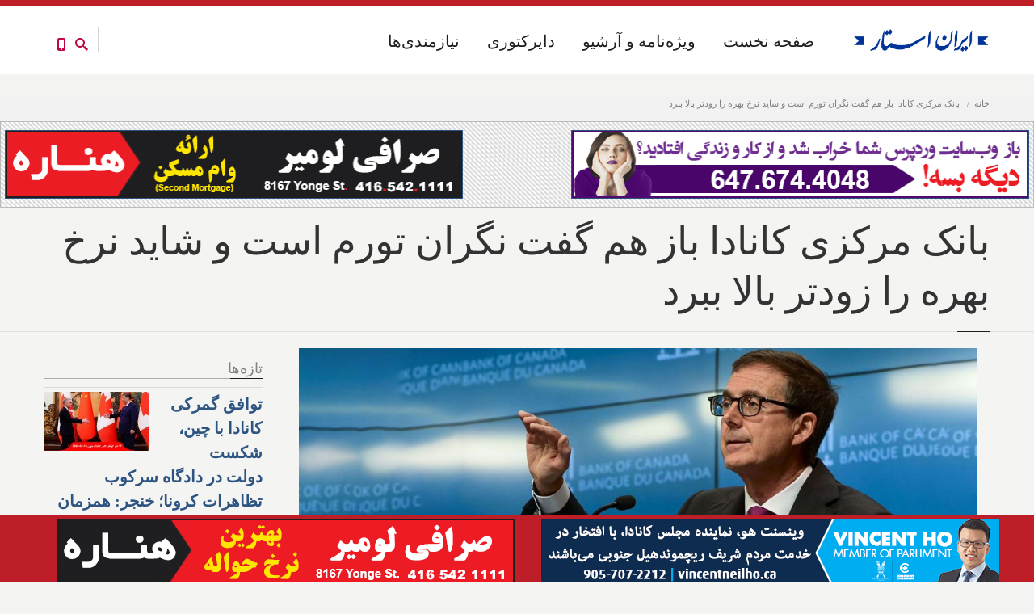

--- FILE ---
content_type: text/html; charset=utf-8
request_url: https://www.iranstar.com/fa/posts/%D8%AE%D8%A8%D8%B1-%DA%A9%D8%A7%D9%86%D8%A7%D8%AF%D8%A7-%D8%A8%D8%A7%D9%86%DA%A9-%D9%85%D8%B1%DA%A9%D8%B2%DB%8C-%DA%A9%D8%A7%D9%86%D8%A7%D8%AF%D8%A7-%D8%A8%D8%A7%D8%B2-%D9%87%D9%85-%DA%AF%D9%81%D8%AA-%D9%86%DA%AF%D8%B1%D8%A7%D9%86-%D8%AA%D9%88%D8%B1%D9%85-%D8%A7%D8%B3%D8%AA-%D9%88-%D8%B4%D8%A7%DB%8C%D8%AF-%D9%86%D8%B1%D8%AE-%D8%A8%D9%87%D8%B1%D9%87-%D8%B1%D8%A7-%D8%B2%D9%88%D8%AF%D8%AA%D8%B1-%D8%A8%D8%A7%D9%84%D8%A7-%D8%A8%D8%A8%D8%B1%D8%AF
body_size: 34228
content:
<!DOCTYPE html>
<html  lang="fa" dir="rtl"
  xmlns:fb="http://ogp.me/ns/fb#"
  xmlns:og="http://ogp.me/ns#"
  xmlns:article="http://ogp.me/ns/article#"
  xmlns:book="http://ogp.me/ns/book#"
  xmlns:profile="http://ogp.me/ns/profile#"
  xmlns:video="http://ogp.me/ns/video#"
  xmlns:product="http://ogp.me/ns/product#">
<head>
  <meta http-equiv="Content-Type" content="text/html; charset=utf-8" />
<meta property="og:street-address" content="315 Steelcase Road East, Suite 201" />
<meta property="og:site_name" content="Iran Star - ایران استار" />
<meta property="og:fax_number" content="(+1) 905-763-9771" />
<meta property="og:phone_number" content="(+1) 647-674-4048" />
<meta property="og:country-name" content="Canada" />
<meta property="og:postal-code" content="L3R 2R5" />
<meta property="og:region" content="Ontario" />
<meta property="og:locality" content="Markham" />
<meta property="og:email" content="info@iranstar.com" />
<meta property="og:longitude" content="-79.341219" />
<meta property="og:url" content="https://www.iranstar.com/fa/posts/%D8%AE%D8%A8%D8%B1-%DA%A9%D8%A7%D9%86%D8%A7%D8%AF%D8%A7-%D8%A8%D8%A7%D9%86%DA%A9-%D9%85%D8%B1%DA%A9%D8%B2%DB%8C-%DA%A9%D8%A7%D9%86%D8%A7%D8%AF%D8%A7-%D8%A8%D8%A7%D8%B2-%D9%87%D9%85-%DA%AF%D9%81%D8%AA-%D9%86%DA%AF%D8%B1%D8%A7%D9%86-%D8%AA%D9%88%D8%B1%D9%85-%D8%A7%D8%B3%D8%AA-%D9%88-%D8%B4%D8%A7%DB%8C%D8%AF-%D9%86%D8%B1%D8%AE-%D8%A8%D9%87%D8%B1%D9%87-%D8%B1%D8%A7-%D8%B2%D9%88%D8%AF%D8%AA%D8%B1-%D8%A8%D8%A7%D9%84%D8%A7-%D8%A8%D8%A8%D8%B1%D8%AF" />
<meta property="og:type" content="article" />
<meta property="og:image" content="https://www.iranstar.com/sites/default/files/%D8%AE%D8%A8%D8%B1-%DA%A9%D8%A7%D9%86%D8%A7%D8%AF%D8%A7-%D8%A8%D8%A7%D9%86%DA%A9-%D9%85%D8%B1%DA%A9%D8%B2%DB%8C-%DA%A9%D8%A7%D9%86%D8%A7%D8%AF%D8%A7-%D8%A8%D8%A7%D8%B2-%D9%87%D9%85-%DA%AF%D9%81%D8%AA-%D9%86%DA%AF%D8%B1%D8%A7%D9%86-%D8%AA%D9%88%D8%B1%D9%85-%D8%A7%D8%B3%D8%AA-%D9%88-%D8%B4%D8%A7%DB%8C%D8%AF-%D9%86%D8%B1%D8%AE-%D8%A8%D9%87%D8%B1%D9%87-%D8%B1%D8%A7-%D8%B2%D9%88%D8%AF%D8%AA%D8%B1-%D8%A8%D8%A7%D9%84%D8%A7-%D8%A8%D8%A8%D8%B1%D8%AF.jpg" />
<meta property="og:description" content="بانک مرکزی کانادا امروز چهارشنبه نرخ بهره را بدون تغییر گذاشت، اما گفت که نگران است تورم بیش از انتظارش طولانی شود و زمینه را برای افزایش زودتر نرخ بهره در اوایل سال آینده آماده کرد. این بانک ماه‌هاست" />
<meta property="og:title" content="بانک مرکزی کانادا باز هم گفت نگران تورم است و شاید نرخ بهره را زودتر بالا ببرد" />
<meta property="og:latitude" content="43.821619" />
<meta name="description" content="بانک مرکزی کانادا امروز چهارشنبه نرخ بهره را بدون تغییر گذاشت، اما گفت که نگران است تورم بیش از انتظارش طولانی شود و زمینه را برای افزایش زودتر نرخ بهره در اوایل سال آینده آماده کرد. این بانک ماه‌هاست که به انواع اشارات مختلف می‌گوید نرخ بهره بسیار پیشتر از اعلان قبلی بالا خواهد رفت. تورم که با شاخص قیمت مصرف کننده (CPI) اندازه‌گیری می‌شود، به گفته بانک مرکزی &quot;بالا است و با" />
<meta name="generator" content="Drupal 7 (https://www.drupal.org)" />
<link rel="canonical" href="https://www.iranstar.com/fa/posts/%D8%AE%D8%A8%D8%B1-%DA%A9%D8%A7%D9%86%D8%A7%D8%AF%D8%A7-%D8%A8%D8%A7%D9%86%DA%A9-%D9%85%D8%B1%DA%A9%D8%B2%DB%8C-%DA%A9%D8%A7%D9%86%D8%A7%D8%AF%D8%A7-%D8%A8%D8%A7%D8%B2-%D9%87%D9%85-%DA%AF%D9%81%D8%AA-%D9%86%DA%AF%D8%B1%D8%A7%D9%86-%D8%AA%D9%88%D8%B1%D9%85-%D8%A7%D8%B3%D8%AA-%D9%88-%D8%B4%D8%A7%DB%8C%D8%AF-%D9%86%D8%B1%D8%AE-%D8%A8%D9%87%D8%B1%D9%87-%D8%B1%D8%A7-%D8%B2%D9%88%D8%AF%D8%AA%D8%B1-%D8%A8%D8%A7%D9%84%D8%A7-%D8%A8%D8%A8%D8%B1%D8%AF" />
<link rel="shortlink" href="https://www.iranstar.com/fa/node/18379" />
<meta property="og:site_name" content="Best Iranian Persian Canadian news ads media magazine بهترین رسانه ایرانی کانادایی اخبار آگهی ایرانیان" />
<meta property="og:type" content="article" />
<meta property="og:title" content="بانک مرکزی کانادا باز هم گفت نگران تورم است و شاید نرخ بهره را زودتر بالا ببرد" />
<meta property="og:url" content="https://www.iranstar.com/fa/posts/%D8%AE%D8%A8%D8%B1-%DA%A9%D8%A7%D9%86%D8%A7%D8%AF%D8%A7-%D8%A8%D8%A7%D9%86%DA%A9-%D9%85%D8%B1%DA%A9%D8%B2%DB%8C-%DA%A9%D8%A7%D9%86%D8%A7%D8%AF%D8%A7-%D8%A8%D8%A7%D8%B2-%D9%87%D9%85-%DA%AF%D9%81%D8%AA-%D9%86%DA%AF%D8%B1%D8%A7%D9%86-%D8%AA%D9%88%D8%B1%D9%85-%D8%A7%D8%B3%D8%AA-%D9%88-%D8%B4%D8%A7%DB%8C%D8%AF-%D9%86%D8%B1%D8%AE-%D8%A8%D9%87%D8%B1%D9%87-%D8%B1%D8%A7-%D8%B2%D9%88%D8%AF%D8%AA%D8%B1-%D8%A8%D8%A7%D9%84%D8%A7-%D8%A8%D8%A8%D8%B1%D8%AF" />
<meta property="og:description" content="بانک مرکزی کانادا امروز چهارشنبه نرخ بهره را بدون تغییر گذاشت، اما گفت که نگران است تورم بیش از انتظارش طولانی شود و زمینه را برای افزایش زودتر نرخ بهره در اوایل سال آینده آماده کرد. این بانک ماه‌هاست که به انواع اشارات مختلف می‌گوید نرخ بهره بسیار پیشتر از اعلان قبلی بالا خواهد رفت. تورم که با شاخص قیمت مصرف کننده (CPI) اندازه‌گیری می‌شود، به گفته بانک مرکزی &quot;بالا است و با توجه به کمبودهای کنونی، تاثیر محدودیت‌های عرضه جهانی کالاها به دیگر کالاها احتمالا مدتی طول می‌کشد&quot;.  " />
<meta property="og:updated_time" content="2021-12-09T19:18:40-05:00" />
<meta property="og:image:width" content="2400" />
<meta property="og:image:height" content="1350" />
<meta name="twitter:card" content="summary_large_image" />
<meta name="twitter:url" content="https://www.iranstar.com/fa/posts/%D8%AE%D8%A8%D8%B1-%DA%A9%D8%A7%D9%86%D8%A7%D8%AF%D8%A7-%D8%A8%D8%A7%D9%86%DA%A9-%D9%85%D8%B1%DA%A9%D8%B2%DB%8C-%DA%A9%D8%A7%D9%86%D8%A7%D8%AF%D8%A7-%D8%A8%D8%A7%D8%B2-%D9%87%D9%85-%DA%AF%D9%81%D8%AA-%D9%86%DA%AF%D8%B1%D8%A7%D9%86-%D8%AA%D9%88%D8%B1%D9%85-%D8%A7%D8%B3%D8%AA-%D9%88-%D8%B4%D8%A7%DB%8C%D8%AF-%D9%86%D8%B1%D8%AE-%D8%A8%D9%87%D8%B1%D9%87-%D8%B1%D8%A7-%D8%B2%D9%88%D8%AF%D8%AA%D8%B1-%D8%A8%D8%A7%D9%84%D8%A7-%D8%A8%D8%A8%D8%B1%D8%AF" />
<meta name="twitter:title" content="بانک مرکزی کانادا باز هم گفت نگران تورم است و شاید نرخ بهره را زودتر" />
<meta name="twitter:description" content="بانک مرکزی کانادا امروز چهارشنبه نرخ بهره را بدون تغییر گذاشت، اما گفت که نگران است تورم بیش از انتظارش طولانی شود و زمینه را برای افزایش زودتر نرخ بهره در اوایل سال آینده آماده کرد. این بانک" />
<meta property="article:published_time" content="2021-12-08T21:45:13-05:00" />
<meta property="article:modified_time" content="2021-12-09T19:18:40-05:00" />
<meta itemprop="name" content="بانک مرکزی کانادا باز هم گفت نگران تورم است و شاید نرخ بهره را زودتر بالا ببرد" />
<meta itemprop="description" content="بانک مرکزی کانادا امروز چهارشنبه نرخ بهره را بدون تغییر گذاشت، اما گفت که نگران است تورم بیش از انتظارش طولانی شود و زمینه را برای افزایش زودتر نرخ بهره در اوایل سال آینده آماده کرد. این بانک ماه‌هاست که به انواع اشارات مختلف می‌گوید نرخ بهره بسیار پیشتر از اعلان قبلی بالا خواهد رفت. تورم که با شاخص قیمت مصرف کننده (CPI) اندازه‌گیری می‌شود، به گفته بانک مرکزی &quot;بالا است و با توجه به کمبودهای کنونی، تاثیر محدودیت‌های عرضه جهانی کالاها به دیگر کالاها احتمالا مدتی طول می‌کشد&quot;.  " />
<meta name="dcterms.title" content="بانک مرکزی کانادا باز هم گفت نگران تورم است و شاید نرخ بهره را زودتر بالا ببرد" />
<meta name="dcterms.creator" content="Admin" />
<meta name="dcterms.description" content="بانک مرکزی کانادا امروز چهارشنبه نرخ بهره را بدون تغییر گذاشت، اما گفت که نگران است تورم بیش از انتظارش طولانی شود و زمینه را برای افزایش زودتر نرخ بهره در اوایل سال آینده آماده کرد. این بانک ماه‌هاست که به انواع اشارات مختلف می‌گوید نرخ بهره بسیار پیشتر از اعلان قبلی بالا خواهد رفت. تورم که با شاخص قیمت مصرف کننده (CPI) اندازه‌گیری می‌شود، به گفته بانک مرکزی &quot;بالا است و با توجه به کمبودهای کنونی، تاثیر محدودیت‌های عرضه جهانی کالاها به دیگر کالاها احتمالا مدتی طول می‌کشد&quot;.  " />
<meta name="dcterms.date" content="2021-12-08T21:45-05:00" />
<meta name="dcterms.type" content="Text" />
<meta name="dcterms.format" content="text/html" />
<meta name="dcterms.identifier" content="https://www.iranstar.com/fa/posts/%D8%AE%D8%A8%D8%B1-%DA%A9%D8%A7%D9%86%D8%A7%D8%AF%D8%A7-%D8%A8%D8%A7%D9%86%DA%A9-%D9%85%D8%B1%DA%A9%D8%B2%DB%8C-%DA%A9%D8%A7%D9%86%D8%A7%D8%AF%D8%A7-%D8%A8%D8%A7%D8%B2-%D9%87%D9%85-%DA%AF%D9%81%D8%AA-%D9%86%DA%AF%D8%B1%D8%A7%D9%86-%D8%AA%D9%88%D8%B1%D9%85-%D8%A7%D8%B3%D8%AA-%D9%88-%D8%B4%D8%A7%DB%8C%D8%AF-%D9%86%D8%B1%D8%AE-%D8%A8%D9%87%D8%B1%D9%87-%D8%B1%D8%A7-%D8%B2%D9%88%D8%AF%D8%AA%D8%B1-%D8%A8%D8%A7%D9%84%D8%A7-%D8%A8%D8%A8%D8%B1%D8%AF" />
<link rel="shortcut icon" href="https://www.iranstar.com/misc/favicon.ico" type="image/vnd.microsoft.icon" />
<meta name="dcterms.modified" content="2021-12-09T19:18-05:00" />

  <title>بانک مرکزی کانادا باز هم گفت نگران تورم است و شاید نرخ بهره را زودتر بالا ببرد | Best Iranian Persian Canadian news ads media magazine بهترین رسانه ایرانی کانادایی اخبار آگهی ایرانیان</title>
	<meta http-equiv="X-UA-Compatible" content="IE=edge">
  <meta class="viewport" name="viewport" content="width=device-width, initial-scale=1.0">

  <link type="text/css" rel="stylesheet" href="https://www.iranstar.com/sites/default/files/css/css__w9G2yd0tVX0KkptfsNvCWUdEMqsdWhS9KG2bUGAUNs.css" media="all" />
<link type="text/css" rel="stylesheet" href="https://www.iranstar.com/sites/default/files/css/css_Z0sJGR03zydZGE2cW8VymLNxz6Eli6stZaD_CQaN6rA.css" media="all" />
<link type="text/css" rel="stylesheet" href="https://www.iranstar.com/sites/default/files/css/css_3RhLFZfvKEOFQerZiQgZgZ9SraAt3MbZKg8AjKsQa-c.css" media="all" />
<link type="text/css" rel="stylesheet" href="https://www.iranstar.com/sites/default/files/css/css_aYq-K3fg0YdwQ-Lc0FWFs5IyxTGR37MjyhyP55mCqa4.css" media="all" />
<link type="text/css" rel="stylesheet" href="https://www.iranstar.com/sites/default/files/css/css_8IQUBdzIz5YImRMJP9Z_uqhqi36ZAMscyFWKBY1ClBE.css" media="all" />

  <!--[if lt IE 9]>
    <script src="https://oss.maxcdn.com/libs/html5shiv/3.7.0/html5shiv.js"></script>
    <script src="https://oss.maxcdn.com/libs/respond.js/1.4.2/respond.min.js"></script>
    <link rel='stylesheet' href="/sites/all/themes/progressive/css/ie/ie8.css">
  <![endif]-->
  </head>
<body class="fixed-header html not-front not-logged-in no-sidebars page-node page-node- page-node-18379 node-type-post i18n-fa hidden-top" onselectstart="return false;" oncopy="return false;" oncontextmenu="return false;">

    <div class="page-box"><div class="page-box-content"><div class="main" role="main"><div style="padding-top: 0px; padding-bottom: 0px; " class="nd-region"><div class = "container-fluid"><div id="Header" class="row"><div class="col-md-12 " id="progressive_cms-breadcrumbs"><div id="block-progressive-cms-breadcrumbs" class="widget block block-progressive-cms" ><div class = "block-content clearfix"><div class="breadcrumb-box"><div class="container"><ul class="breadcrumb"><li><a href="/fa">خانه</a></li><li>بانک مرکزی کانادا باز هم گفت نگران تورم است و شاید نرخ بهره را زودتر بالا ببرد</li></ul></div></div></div></div></div><div class="col-md-12 " id="progressive_cms-menu"><div id="block-progressive-cms-menu" class="widget block block-progressive-cms" ><div class = "block-content clearfix"><div id="top-box"><div class="container"><div class="row"><div class="col-xs-9 col-sm-5"><div class="btn-group language btn-select"> <a class="btn dropdown-toggle btn-default" role="button" data-toggle="dropdown" href="#"> <span class="hidden-xs">زبان</span><span class="visible-xs">Lang</span>: Persian <span class="caret"></span> </a><ul class="dropdown-menu"><li class="en first"><a href="/en/posts/%D8%AE%D8%A8%D8%B1-%DA%A9%D8%A7%D9%86%D8%A7%D8%AF%D8%A7-%D8%A8%D8%A7%D9%86%DA%A9-%D9%85%D8%B1%DA%A9%D8%B2%DB%8C-%DA%A9%D8%A7%D9%86%D8%A7%D8%AF%D8%A7-%D8%A8%D8%A7%D8%B2-%D9%87%D9%85-%DA%AF%D9%81%D8%AA-%D9%86%DA%AF%D8%B1%D8%A7%D9%86-%D8%AA%D9%88%D8%B1%D9%85-%D8%A7%D8%B3%D8%AA-%D9%88-%D8%B4%D8%A7%DB%8C%D8%AF-%D9%86%D8%B1%D8%AE-%D8%A8%D9%87%D8%B1%D9%87-%D8%B1%D8%A7-%D8%B2%D9%88%D8%AF%D8%AA%D8%B1-%D8%A8%D8%A7%D9%84%D8%A7-%D8%A8%D8%A8%D8%B1%D8%AF" class="language-link" xml:lang="en" lang="en">English</a></li><li class="fa last active"><a href="/fa/posts/%D8%AE%D8%A8%D8%B1-%DA%A9%D8%A7%D9%86%D8%A7%D8%AF%D8%A7-%D8%A8%D8%A7%D9%86%DA%A9-%D9%85%D8%B1%DA%A9%D8%B2%DB%8C-%DA%A9%D8%A7%D9%86%D8%A7%D8%AF%D8%A7-%D8%A8%D8%A7%D8%B2-%D9%87%D9%85-%DA%AF%D9%81%D8%AA-%D9%86%DA%AF%D8%B1%D8%A7%D9%86-%D8%AA%D9%88%D8%B1%D9%85-%D8%A7%D8%B3%D8%AA-%D9%88-%D8%B4%D8%A7%DB%8C%D8%AF-%D9%86%D8%B1%D8%AE-%D8%A8%D9%87%D8%B1%D9%87-%D8%B1%D8%A7-%D8%B2%D9%88%D8%AF%D8%AA%D8%B1-%D8%A8%D8%A7%D9%84%D8%A7-%D8%A8%D8%A8%D8%B1%D8%AF" class="language-link active" xml:lang="fa" lang="fa">فارسی</a></li></ul></div></div><div class="col-xs-3 col-sm-7"><div class="navbar navbar-inverse top-navbar top-navbar-right" role="navigation"> <button type="button" class="navbar-toggle btn-navbar collapsed" data-toggle="collapse" data-target=".top-navbar .navbar-collapse"> <span class="icon-bar"></span> <span class="icon-bar"></span> <span class="icon-bar"></span> </button> <nav class="collapse collapsing navbar-collapse" style="width: auto;"><ul class="nav navbar-nav navbar-right"></ul> </nav></div></div></div></div></div><header class="header"><div class = "header-wrapper"><div class="container"><div class="row"><div class="col-xs-6 col-md-2 col-lg-2 logo-box"><div class="logo"> <a href="/fa"> <img src="https://www.iranstar.com/sites/default/files/Best-Iranian-Magazine-Newspaper-Advertisement-Canadian-News.gif" class="logo-img" alt="Iran Star Iranian Persian media marketing advertising newspaper magazine directory web online news professional"> </a></div></div><div class="col-xs-6 col-md-10 col-lg-10 right-box"><div class="right-box-wrapper"><div class="header-icons"><div class="btn-group compare-header"> <a href="/fa/posts-list"> <svg xmlns="http://www.w3.org/2000/svg" xmlns:xlink="http://www.w3.org/1999/xlink" x="0px" y="0px" width="16px" height="16px" viewBox="0 0 16 16" enable-background="new 0 0 16 16" xml:space="preserve"> <path d="M12.001,10l-0.5,0.5l-0.79-0.79c0.806-1.021,1.29-2.308,1.29-3.71c0-3.313-2.687-6-6-6C2.687,0,0,2.687,0,6 s2.687,6,6,6c1.402,0,2.688-0.484,3.71-1.29l0.79,0.79l-0.5,0.5l4,4l2-2L12.001,10z M6,10c-2.206,0-4-1.794-4-4s1.794-4,4-4 s4,1.794,4,4S8.206,10,6,10z"></path> </svg> </a></div><div class="phone-header hidden-600"> <a href="#"> <svg xmlns="http://www.w3.org/2000/svg" xmlns:xlink="http://www.w3.org/1999/xlink" x="0px" y="0px" width="16px" height="16px" viewBox="0 0 16 16" enable-background="new 0 0 16 16" xml:space="preserve"> <path d="M11.001,0H5C3.896,0,3,0.896,3,2c0,0.273,0,11.727,0,12c0,1.104,0.896,2,2,2h6c1.104,0,2-0.896,2-2 c0-0.273,0-11.727,0-12C13.001,0.896,12.105,0,11.001,0z M8,15c-0.552,0-1-0.447-1-1s0.448-1,1-1s1,0.447,1,1S8.553,15,8,15z M11.001,12H5V2h6V12z"></path> </svg> </a></div></div><div class="primary"><div class="navbar navbar-default" role="navigation"> <button type="button" class="navbar-toggle btn-navbar collapsed" data-toggle="collapse" data-target=".primary .navbar-collapse"> <span class="text">منو</span> <span class="icon-bar"></span> <span class="icon-bar"></span> <span class="icon-bar"></span> </button> <nav class="collapse collapsing navbar-collapse"><ul class="nav navbar-nav navbar-center"><li class="tb-megamenu-item level-1 mega" data-id="4819" data-level="1" data-type="menu_item" data-class="" data-xicon="" data-caption="" data-alignsub="" data-group="0" data-hidewcol="0" data-hidesub="0"> <a href="/fa/Iranian-Classified" title="نیازمندی‌ها"> نیازمندی‌ها </a></li><li class="tb-megamenu-item level-1 mega" data-id="8358" data-level="1" data-type="menu_item" data-class="" data-xicon="" data-caption="" data-alignsub="" data-group="0" data-hidewcol="0" data-hidesub="0"> <a href="/fa/Directory" title="دایرکتوری"> دایرکتوری </a></li><li class="tb-megamenu-item level-1 mega dropdown parent" data-id="4078" data-level="1" data-type="menu_item" data-class="" data-xicon="" data-caption="" data-alignsub="" data-group="0" data-hidewcol="0" data-hidesub="0"> <a href="/fa/posts-list" class="dropdown-toggle" title="ویژه‌نامه و آرشیو"> ویژه‌نامه و آرشیو </a><ul data-class="" data-width="" class="sub row tb-megamenu-submenu dropdown-menu mega-dropdown-menu nav-child"><li data-class="" data-width="12" data-hidewcol="0" id="tb-megamenu-column-5" class="tb-megamenu-column megamenu-column-single mega-col-nav"><ul class="tb-megamenu-subnav mega-nav level-1 items-8"><li class="tb-megamenu-item level-2 mega" data-id="4283" data-level="2" data-type="menu_item" data-class="" data-xicon="" data-caption="" data-alignsub="" data-group="0" data-hidewcol="0" data-hidesub="0"> <a href="/fa/postdailyview" title="آرشیو کامل عناوین خبری روز"> آرشیو کامل عناوین خبری روز </a></li><li class="tb-megamenu-item level-2 mega" data-id="6589" data-level="2" data-type="menu_item" data-class="" data-xicon="" data-caption="" data-alignsub="" data-group="0" data-hidewcol="0" data-hidesub="0"> <a href="/fa/posts-list" title="آرشیو کامل اخبار"> آرشیو کامل اخبار </a></li><li class="tb-megamenu-item level-2 mega" data-id="4285" data-level="2" data-type="menu_item" data-class="" data-xicon="" data-caption="" data-alignsub="" data-group="0" data-hidewcol="0" data-hidesub="0"> <a href="/fa/issues" title="آرشیو کامل نسخه چاپی مجله"> آرشیو کامل نسخه چاپی مجله </a></li><li class="tb-megamenu-item level-2 mega" data-id="8919" data-level="2" data-type="menu_item" data-class="" data-xicon="" data-caption="" data-alignsub="" data-group="0" data-hidewcol="0" data-hidesub="0"> <a href="/fa/designs" title="آرشیو کامل طراحی‌ها"> آرشیو کامل طراحی‌ها </a></li><li class="tb-megamenu-item level-2 mega" data-id="4820" data-level="2" data-type="menu_item" data-class="" data-xicon="" data-caption="" data-alignsub="" data-group="0" data-hidewcol="0" data-hidesub="0"> <a href="/fa/on2018" > انتخابات انتاریو 2018 </a></li><li class="tb-megamenu-item level-2 mega" data-id="7142" data-level="2" data-type="menu_item" data-class="" data-xicon="" data-caption="" data-alignsub="" data-group="0" data-hidewcol="0" data-hidesub="0"> <a href="/fa/city-2018" > انتخابات شهرداری‌های انتاریو 2018 </a></li><li class="tb-megamenu-item level-2 mega" data-id="8180" data-level="2" data-type="menu_item" data-class="" data-xicon="" data-caption="" data-alignsub="" data-group="0" data-hidewcol="0" data-hidesub="0"> <a href="/fa/canada-election-2019" > انتخابات فدرال 2019 کانادا </a></li><li class="tb-megamenu-item level-2 mega" data-id="9667" data-level="2" data-type="menu_item" data-class="" data-xicon="" data-caption="" data-alignsub="" data-group="0" data-hidewcol="0" data-hidesub="0"> <a href="/fa/%D8%A7%D9%86%D8%AA%D8%AE%D8%A7%D8%A8%D8%A7%D8%AA-%D8%A7%D9%86%D8%AA%D8%A7%D8%B1%DB%8C%D9%88-ontario-election-2022" > انتخابات انتاریو 2022 </a></li></ul></li></ul></li><li class="tb-megamenu-item level-1 mega dropdown parent" data-id="2127" data-level="1" data-type="menu_item" data-class="" data-xicon="" data-caption="" data-alignsub="" data-group="0" data-hidewcol="0" data-hidesub="0"> <a href="/fa" class="dropdown-toggle" title="صفحه نخست"> صفحه نخست </a><ul data-class="" data-width="" class="sub row tb-megamenu-submenu dropdown-menu mega-dropdown-menu nav-child"><li data-class="" data-width="12" data-hidewcol="0" id="tb-megamenu-column-8" class="tb-megamenu-column megamenu-column-single mega-col-nav"><ul class="tb-megamenu-subnav mega-nav level-1 items-4"><li class="tb-megamenu-item level-2 mega dropdown-submenu parent" data-id="3897" data-level="2" data-type="menu_item" data-class="" data-xicon="" data-caption="" data-alignsub="" data-group="0" data-hidewcol="0" data-hidesub="0"> <a href="/fa/Iran-Star-Iranian-Persian-Newspaper-Marketing-Media-Web" class="dropdown-toggle"> ایران استار </a><ul data-class="" data-width="" class="sub row tb-megamenu-submenu dropdown-menu mega-dropdown-menu nav-child"><li data-class="" data-width="12" data-hidewcol="0" id="tb-megamenu-column-6" class="tb-megamenu-column megamenu-column-single mega-col-nav"><ul class="tb-megamenu-subnav mega-nav level-2 items-1"><li class="tb-megamenu-item level-3 mega" data-id="9576" data-level="3" data-type="menu_item" data-class="" data-xicon="" data-caption="" data-alignsub="" data-group="0" data-hidewcol="0" data-hidesub="0"> <a href="/fa/posts/%D8%A7%D8%AE%D8%A8%D8%A7%D8%B1-%DA%A9%D8%A7%D9%86%D8%A7%D8%AF%D8%A7-%D8%A7%DB%8C%D8%B1%D8%A7%D9%86-%D8%A7%D8%B3%D8%AA%D8%A7%D8%B1-%D8%A8%D8%B1%D9%86%D8%AF%D9%87-%D8%A8%D9%87%D8%AA%D8%B1%DB%8C%D9%86-%D8%AA%D8%AD%D8%B1%DB%8C%D8%B1%DB%8C%D9%87-%D8%A2%D8%B2%D8%A7%D8%AF%DB%8C-%D8%A8%DB%8C%D8%A7%D9%86-%D8%A7%DB%8C%D8%AF%D9%87-%D9%BE%D8%B1%D8%AF%D8%A7%D8%B2%DB%8C-%D9%88-%D8%AA%D8%B5%D9%88%DB%8C%D8%B1%D9%BE%D8%B1%D8%AF%D8%A7%D8%B2%DB%8C-%D9%82%D9%88%D9%85%DB%8C-%DA%A9%D8%A7%D9%86%D8%A7%D8%AF%D8%A7-%D8%B4%D8%AF" > جوایز </a></li></ul></li></ul></li><li class="tb-megamenu-item level-2 mega dropdown-submenu parent" data-id="3899" data-level="2" data-type="menu_item" data-class="" data-xicon="" data-caption="" data-alignsub="" data-group="0" data-hidewcol="0" data-hidesub="0"> <a href="/fa/Marketing-Media-Newspaper-Web-Iranian-Persian-Services" class="dropdown-toggle"> خدمات </a><ul data-class="" data-width="" class="sub row tb-megamenu-submenu dropdown-menu mega-dropdown-menu nav-child"><li data-class="" data-width="12" data-hidewcol="0" id="tb-megamenu-column-7" class="tb-megamenu-column megamenu-column-single mega-col-nav"><ul class="tb-megamenu-subnav mega-nav level-2 items-3"><li class="tb-megamenu-item level-3 mega" data-id="3901" data-level="3" data-type="menu_item" data-class="" data-xicon="" data-caption="" data-alignsub="" data-group="0" data-hidewcol="0" data-hidesub="0"> <a href="/fa/Iranian-Newspaper-Magazine-Services" > روزنامه و مجله </a></li><li class="tb-megamenu-item level-3 mega" data-id="4289" data-level="3" data-type="menu_item" data-class="" data-xicon="" data-caption="" data-alignsub="" data-group="0" data-hidewcol="0" data-hidesub="0"> <a href="/fa/iranian-advertisement-and-marketing-services" > تبلیغات و بازاریابی </a></li><li class="tb-megamenu-item level-3 mega" data-id="4291" data-level="3" data-type="menu_item" data-class="" data-xicon="" data-caption="" data-alignsub="" data-group="0" data-hidewcol="0" data-hidesub="0"> <a href="/fa/iranian-social-media-services" > شبکه‌های اجتماعی </a></li></ul></li></ul></li><li class="tb-megamenu-item level-2 mega" data-id="2768" data-level="2" data-type="menu_item" data-class="" data-xicon="" data-caption="" data-alignsub="" data-group="0" data-hidewcol="0" data-hidesub="0"> <a href="/fa/FAQ" > پاسخ به سوالات متداول </a></li><li class="tb-megamenu-item level-2 mega" data-id="3898" data-level="2" data-type="menu_item" data-class="" data-xicon="" data-caption="" data-alignsub="" data-group="0" data-hidewcol="0" data-hidesub="0"> <a href="/fa/Contact-Iranian-Persian-Newspaper-Marketing-Media-Web" > تماس با ما </a></li></ul></li></ul></li></ul> </nav></div></div></div></div><div class="phone-active col-sm-9 col-md-9"> <a href="#" class="close"><span>close</span>×</a> <span class="title">Call Us</span> <strong>(+1) 647-674-4048</strong></div><div class="search-active col-sm-9 col-md-9"> <a href="#" class="close"><span>close</span>×</a><form class="search-form" role="search" action="/fa/posts/%D8%AE%D8%A8%D8%B1-%DA%A9%D8%A7%D9%86%D8%A7%D8%AF%D8%A7-%D8%A8%D8%A7%D9%86%DA%A9-%D9%85%D8%B1%DA%A9%D8%B2%DB%8C-%DA%A9%D8%A7%D9%86%D8%A7%D8%AF%D8%A7-%D8%A8%D8%A7%D8%B2-%D9%87%D9%85-%DA%AF%D9%81%D8%AA-%D9%86%DA%AF%D8%B1%D8%A7%D9%86-%D8%AA%D9%88%D8%B1%D9%85-%D8%A7%D8%B3%D8%AA-%D9%88-%D8%B4%D8%A7%DB%8C%D8%AF-%D9%86%D8%B1%D8%AE-%D8%A8%D9%87%D8%B1%D9%87-%D8%B1%D8%A7-%D8%B2%D9%88%D8%AF%D8%AA%D8%B1-%D8%A8%D8%A7%D9%84%D8%A7-%D8%A8%D8%A8%D8%B1%D8%AF" method="post" id="search-block-form--2" accept-charset="UTF-8"><div><div class="container-inline"><h2 class="element-invisible">فرم جستجو</h2><div class="form-type-textfield form-item-search-block-form form-item form-group"> <label for="edit-search-block-form--4">Search this site </label> <input title="Enter the terms you wish to search for." placeholder="" class="search-string custom-search-box form-control form-text form-control" type="text" id="edit-search-block-form--4" name="search_block_form" value="" size="15" maxlength="128" /></div><button class="search-submit"> <svg xmlns="http://www.w3.org/2000/svg" xmlns:xlink="http://www.w3.org/1999/xlink" x="0px" y="0px" width="16px" height="16px" viewBox="0 0 16 16" enable-background="new 0 0 16 16" xml:space="preserve"> <path fill="#231F20" d="M12.001,10l-0.5,0.5l-0.79-0.79c0.806-1.021,1.29-2.308,1.29-3.71c0-3.313-2.687-6-6-6C2.687,0,0,2.687,0,6 s2.687,6,6,6c1.402,0,2.688-0.484,3.71-1.29l0.79,0.79l-0.5,0.5l4,4l2-2L12.001,10z M6,10c-2.206,0-4-1.794-4-4s1.794-4,4-4 s4,1.794,4,4S8.206,10,6,10z"></path> </image></svg> </button><div class="form-type-select form-item-custom-search-types form-item form-group"> <label for="edit-custom-search-types--2">Search for </label> <select class="custom-search-selector custom-search-types form-control form-control form-select" id="edit-custom-search-types--2" name="custom_search_types"><option value="c-all" selected="selected">-Any-</option><option value="c-business">Business</option><option value="c-page">صفحه</option><option value="c-people">افراد</option><option value="c-poll">نظرخواهی</option><option value="c-post">Post</option><option value="c-postdaily">PostDaily</option><option value="c-postline">PostLine</option><option value="c-product">محصول</option><option value="c-questions">Questions</option><option value="c-issue">issue</option></select></div><div class="form-actions form-wrapper" id="edit-actions--2"><input class="btn form-submit" type="submit" id="edit-submit--2" name="op" value="Search" /></div><input type="hidden" name="form_build_id" value="form-KptAaBZfloeWBUEiPkvmQn8ofDyhGzUB_XGdL_frD3w" /><input type="hidden" name="form_id" value="search_block_form" /></div></div></form></div></div></div></div></header></div></div></div><div id="top" class="col-md-12 "><div id="block-progressive-cms-breadcrumbs-line" class="widget block block-progressive-cms" ><div class = "block-content clearfix"><div class="breadcrumb-box breadcrumb-none"></div></div></div><div id="block-block-19" class="widget block block-block" ><div class = "block-content clearfix"><div class="ads-div-block"><a href="tel:4165421111"><img alt="Sarafi Lumiere Henareh" class="autofloat-odd ad-banner-left" src="/sites/default/files/sarafi-Lumiere-Henareh.gif" /></a> <a href="/fa/Website-Services-Iran-Star-Iranian-advertising-marketing"><img alt="Website Design" class="autofloat-even ad-banner-right" src="/sites/default/files/Website-Design.gif" /></a></div></div></div><div id="block-progressive-cms-menu--2" class="widget block block-progressive-cms" ><div class = "block-content clearfix"><div id="top-box"><div class="container"><div class="row"><div class="col-xs-9 col-sm-5"><div class="btn-group language btn-select"> <a class="btn dropdown-toggle btn-default" role="button" data-toggle="dropdown" href="#"> <span class="hidden-xs">زبان</span><span class="visible-xs">Lang</span>: Persian <span class="caret"></span> </a><ul class="dropdown-menu"><li class="en first"><a href="/en/posts/%D8%AE%D8%A8%D8%B1-%DA%A9%D8%A7%D9%86%D8%A7%D8%AF%D8%A7-%D8%A8%D8%A7%D9%86%DA%A9-%D9%85%D8%B1%DA%A9%D8%B2%DB%8C-%DA%A9%D8%A7%D9%86%D8%A7%D8%AF%D8%A7-%D8%A8%D8%A7%D8%B2-%D9%87%D9%85-%DA%AF%D9%81%D8%AA-%D9%86%DA%AF%D8%B1%D8%A7%D9%86-%D8%AA%D9%88%D8%B1%D9%85-%D8%A7%D8%B3%D8%AA-%D9%88-%D8%B4%D8%A7%DB%8C%D8%AF-%D9%86%D8%B1%D8%AE-%D8%A8%D9%87%D8%B1%D9%87-%D8%B1%D8%A7-%D8%B2%D9%88%D8%AF%D8%AA%D8%B1-%D8%A8%D8%A7%D9%84%D8%A7-%D8%A8%D8%A8%D8%B1%D8%AF" class="language-link" xml:lang="en" lang="en">English</a></li><li class="fa last active"><a href="/fa/posts/%D8%AE%D8%A8%D8%B1-%DA%A9%D8%A7%D9%86%D8%A7%D8%AF%D8%A7-%D8%A8%D8%A7%D9%86%DA%A9-%D9%85%D8%B1%DA%A9%D8%B2%DB%8C-%DA%A9%D8%A7%D9%86%D8%A7%D8%AF%D8%A7-%D8%A8%D8%A7%D8%B2-%D9%87%D9%85-%DA%AF%D9%81%D8%AA-%D9%86%DA%AF%D8%B1%D8%A7%D9%86-%D8%AA%D9%88%D8%B1%D9%85-%D8%A7%D8%B3%D8%AA-%D9%88-%D8%B4%D8%A7%DB%8C%D8%AF-%D9%86%D8%B1%D8%AE-%D8%A8%D9%87%D8%B1%D9%87-%D8%B1%D8%A7-%D8%B2%D9%88%D8%AF%D8%AA%D8%B1-%D8%A8%D8%A7%D9%84%D8%A7-%D8%A8%D8%A8%D8%B1%D8%AF" class="language-link active" xml:lang="fa" lang="fa">فارسی</a></li></ul></div></div><div class="col-xs-3 col-sm-7"><div class="navbar navbar-inverse top-navbar top-navbar-right" role="navigation"> <button type="button" class="navbar-toggle btn-navbar collapsed" data-toggle="collapse" data-target=".top-navbar .navbar-collapse"> <span class="icon-bar"></span> <span class="icon-bar"></span> <span class="icon-bar"></span> </button> <nav class="collapse collapsing navbar-collapse" style="width: auto;"><ul class="nav navbar-nav navbar-right"></ul> </nav></div></div></div></div></div><header class="header"><div class = "header-wrapper"><div class="container"><div class="row"><div class="col-xs-6 col-md-2 col-lg-2 logo-box"><div class="logo"> <a href="/fa"> <img src="https://www.iranstar.com/sites/default/files/Best-Iranian-Magazine-Newspaper-Advertisement-Canadian-News.gif" class="logo-img" alt="Iran Star Iranian Persian media marketing advertising newspaper magazine directory web online news professional"> </a></div></div><div class="col-xs-6 col-md-10 col-lg-10 right-box"><div class="right-box-wrapper"><div class="header-icons"><div class="btn-group compare-header"> <a href="/fa/posts-list"> <svg xmlns="http://www.w3.org/2000/svg" xmlns:xlink="http://www.w3.org/1999/xlink" x="0px" y="0px" width="16px" height="16px" viewBox="0 0 16 16" enable-background="new 0 0 16 16" xml:space="preserve"> <path d="M12.001,10l-0.5,0.5l-0.79-0.79c0.806-1.021,1.29-2.308,1.29-3.71c0-3.313-2.687-6-6-6C2.687,0,0,2.687,0,6 s2.687,6,6,6c1.402,0,2.688-0.484,3.71-1.29l0.79,0.79l-0.5,0.5l4,4l2-2L12.001,10z M6,10c-2.206,0-4-1.794-4-4s1.794-4,4-4 s4,1.794,4,4S8.206,10,6,10z"></path> </svg> </a></div><div class="phone-header hidden-600"> <a href="#"> <svg xmlns="http://www.w3.org/2000/svg" xmlns:xlink="http://www.w3.org/1999/xlink" x="0px" y="0px" width="16px" height="16px" viewBox="0 0 16 16" enable-background="new 0 0 16 16" xml:space="preserve"> <path d="M11.001,0H5C3.896,0,3,0.896,3,2c0,0.273,0,11.727,0,12c0,1.104,0.896,2,2,2h6c1.104,0,2-0.896,2-2 c0-0.273,0-11.727,0-12C13.001,0.896,12.105,0,11.001,0z M8,15c-0.552,0-1-0.447-1-1s0.448-1,1-1s1,0.447,1,1S8.553,15,8,15z M11.001,12H5V2h6V12z"></path> </svg> </a></div></div><div class="primary"><div class="navbar navbar-default" role="navigation"> <button type="button" class="navbar-toggle btn-navbar collapsed" data-toggle="collapse" data-target=".primary .navbar-collapse"> <span class="text">منو</span> <span class="icon-bar"></span> <span class="icon-bar"></span> <span class="icon-bar"></span> </button> <nav class="collapse collapsing navbar-collapse"><ul class="nav navbar-nav navbar-center"><li class="tb-megamenu-item level-1 mega" data-id="4819" data-level="1" data-type="menu_item" data-class="" data-xicon="" data-caption="" data-alignsub="" data-group="0" data-hidewcol="0" data-hidesub="0"> <a href="/fa/Iranian-Classified" title="نیازمندی‌ها"> نیازمندی‌ها </a></li><li class="tb-megamenu-item level-1 mega" data-id="8358" data-level="1" data-type="menu_item" data-class="" data-xicon="" data-caption="" data-alignsub="" data-group="0" data-hidewcol="0" data-hidesub="0"> <a href="/fa/Directory" title="دایرکتوری"> دایرکتوری </a></li><li class="tb-megamenu-item level-1 mega dropdown parent" data-id="4078" data-level="1" data-type="menu_item" data-class="" data-xicon="" data-caption="" data-alignsub="" data-group="0" data-hidewcol="0" data-hidesub="0"> <a href="/fa/posts-list" class="dropdown-toggle" title="ویژه‌نامه و آرشیو"> ویژه‌نامه و آرشیو </a><ul data-class="" data-width="" class="sub row tb-megamenu-submenu dropdown-menu mega-dropdown-menu nav-child"><li data-class="" data-width="12" data-hidewcol="0" id="tb-megamenu-column-1" class="tb-megamenu-column megamenu-column-single mega-col-nav"><ul class="tb-megamenu-subnav mega-nav level-1 items-8"><li class="tb-megamenu-item level-2 mega" data-id="4283" data-level="2" data-type="menu_item" data-class="" data-xicon="" data-caption="" data-alignsub="" data-group="0" data-hidewcol="0" data-hidesub="0"> <a href="/fa/postdailyview" title="آرشیو کامل عناوین خبری روز"> آرشیو کامل عناوین خبری روز </a></li><li class="tb-megamenu-item level-2 mega" data-id="6589" data-level="2" data-type="menu_item" data-class="" data-xicon="" data-caption="" data-alignsub="" data-group="0" data-hidewcol="0" data-hidesub="0"> <a href="/fa/posts-list" title="آرشیو کامل اخبار"> آرشیو کامل اخبار </a></li><li class="tb-megamenu-item level-2 mega" data-id="4285" data-level="2" data-type="menu_item" data-class="" data-xicon="" data-caption="" data-alignsub="" data-group="0" data-hidewcol="0" data-hidesub="0"> <a href="/fa/issues" title="آرشیو کامل نسخه چاپی مجله"> آرشیو کامل نسخه چاپی مجله </a></li><li class="tb-megamenu-item level-2 mega" data-id="8919" data-level="2" data-type="menu_item" data-class="" data-xicon="" data-caption="" data-alignsub="" data-group="0" data-hidewcol="0" data-hidesub="0"> <a href="/fa/designs" title="آرشیو کامل طراحی‌ها"> آرشیو کامل طراحی‌ها </a></li><li class="tb-megamenu-item level-2 mega" data-id="4820" data-level="2" data-type="menu_item" data-class="" data-xicon="" data-caption="" data-alignsub="" data-group="0" data-hidewcol="0" data-hidesub="0"> <a href="/fa/on2018" > انتخابات انتاریو 2018 </a></li><li class="tb-megamenu-item level-2 mega" data-id="7142" data-level="2" data-type="menu_item" data-class="" data-xicon="" data-caption="" data-alignsub="" data-group="0" data-hidewcol="0" data-hidesub="0"> <a href="/fa/city-2018" > انتخابات شهرداری‌های انتاریو 2018 </a></li><li class="tb-megamenu-item level-2 mega" data-id="8180" data-level="2" data-type="menu_item" data-class="" data-xicon="" data-caption="" data-alignsub="" data-group="0" data-hidewcol="0" data-hidesub="0"> <a href="/fa/canada-election-2019" > انتخابات فدرال 2019 کانادا </a></li><li class="tb-megamenu-item level-2 mega" data-id="9667" data-level="2" data-type="menu_item" data-class="" data-xicon="" data-caption="" data-alignsub="" data-group="0" data-hidewcol="0" data-hidesub="0"> <a href="/fa/%D8%A7%D9%86%D8%AA%D8%AE%D8%A7%D8%A8%D8%A7%D8%AA-%D8%A7%D9%86%D8%AA%D8%A7%D8%B1%DB%8C%D9%88-ontario-election-2022" > انتخابات انتاریو 2022 </a></li></ul></li></ul></li><li class="tb-megamenu-item level-1 mega dropdown parent" data-id="2127" data-level="1" data-type="menu_item" data-class="" data-xicon="" data-caption="" data-alignsub="" data-group="0" data-hidewcol="0" data-hidesub="0"> <a href="/fa" class="dropdown-toggle" title="صفحه نخست"> صفحه نخست </a><ul data-class="" data-width="" class="sub row tb-megamenu-submenu dropdown-menu mega-dropdown-menu nav-child"><li data-class="" data-width="12" data-hidewcol="0" id="tb-megamenu-column-4" class="tb-megamenu-column megamenu-column-single mega-col-nav"><ul class="tb-megamenu-subnav mega-nav level-1 items-4"><li class="tb-megamenu-item level-2 mega dropdown-submenu parent" data-id="3897" data-level="2" data-type="menu_item" data-class="" data-xicon="" data-caption="" data-alignsub="" data-group="0" data-hidewcol="0" data-hidesub="0"> <a href="/fa/Iran-Star-Iranian-Persian-Newspaper-Marketing-Media-Web" class="dropdown-toggle"> ایران استار </a><ul data-class="" data-width="" class="sub row tb-megamenu-submenu dropdown-menu mega-dropdown-menu nav-child"><li data-class="" data-width="12" data-hidewcol="0" id="tb-megamenu-column-2" class="tb-megamenu-column megamenu-column-single mega-col-nav"><ul class="tb-megamenu-subnav mega-nav level-2 items-1"><li class="tb-megamenu-item level-3 mega" data-id="9576" data-level="3" data-type="menu_item" data-class="" data-xicon="" data-caption="" data-alignsub="" data-group="0" data-hidewcol="0" data-hidesub="0"> <a href="/fa/posts/%D8%A7%D8%AE%D8%A8%D8%A7%D8%B1-%DA%A9%D8%A7%D9%86%D8%A7%D8%AF%D8%A7-%D8%A7%DB%8C%D8%B1%D8%A7%D9%86-%D8%A7%D8%B3%D8%AA%D8%A7%D8%B1-%D8%A8%D8%B1%D9%86%D8%AF%D9%87-%D8%A8%D9%87%D8%AA%D8%B1%DB%8C%D9%86-%D8%AA%D8%AD%D8%B1%DB%8C%D8%B1%DB%8C%D9%87-%D8%A2%D8%B2%D8%A7%D8%AF%DB%8C-%D8%A8%DB%8C%D8%A7%D9%86-%D8%A7%DB%8C%D8%AF%D9%87-%D9%BE%D8%B1%D8%AF%D8%A7%D8%B2%DB%8C-%D9%88-%D8%AA%D8%B5%D9%88%DB%8C%D8%B1%D9%BE%D8%B1%D8%AF%D8%A7%D8%B2%DB%8C-%D9%82%D9%88%D9%85%DB%8C-%DA%A9%D8%A7%D9%86%D8%A7%D8%AF%D8%A7-%D8%B4%D8%AF" > جوایز </a></li></ul></li></ul></li><li class="tb-megamenu-item level-2 mega dropdown-submenu parent" data-id="3899" data-level="2" data-type="menu_item" data-class="" data-xicon="" data-caption="" data-alignsub="" data-group="0" data-hidewcol="0" data-hidesub="0"> <a href="/fa/Marketing-Media-Newspaper-Web-Iranian-Persian-Services" class="dropdown-toggle"> خدمات </a><ul data-class="" data-width="" class="sub row tb-megamenu-submenu dropdown-menu mega-dropdown-menu nav-child"><li data-class="" data-width="12" data-hidewcol="0" id="tb-megamenu-column-3" class="tb-megamenu-column megamenu-column-single mega-col-nav"><ul class="tb-megamenu-subnav mega-nav level-2 items-3"><li class="tb-megamenu-item level-3 mega" data-id="3901" data-level="3" data-type="menu_item" data-class="" data-xicon="" data-caption="" data-alignsub="" data-group="0" data-hidewcol="0" data-hidesub="0"> <a href="/fa/Iranian-Newspaper-Magazine-Services" > روزنامه و مجله </a></li><li class="tb-megamenu-item level-3 mega" data-id="4289" data-level="3" data-type="menu_item" data-class="" data-xicon="" data-caption="" data-alignsub="" data-group="0" data-hidewcol="0" data-hidesub="0"> <a href="/fa/iranian-advertisement-and-marketing-services" > تبلیغات و بازاریابی </a></li><li class="tb-megamenu-item level-3 mega" data-id="4291" data-level="3" data-type="menu_item" data-class="" data-xicon="" data-caption="" data-alignsub="" data-group="0" data-hidewcol="0" data-hidesub="0"> <a href="/fa/iranian-social-media-services" > شبکه‌های اجتماعی </a></li></ul></li></ul></li><li class="tb-megamenu-item level-2 mega" data-id="2768" data-level="2" data-type="menu_item" data-class="" data-xicon="" data-caption="" data-alignsub="" data-group="0" data-hidewcol="0" data-hidesub="0"> <a href="/fa/FAQ" > پاسخ به سوالات متداول </a></li><li class="tb-megamenu-item level-2 mega" data-id="3898" data-level="2" data-type="menu_item" data-class="" data-xicon="" data-caption="" data-alignsub="" data-group="0" data-hidewcol="0" data-hidesub="0"> <a href="/fa/Contact-Iranian-Persian-Newspaper-Marketing-Media-Web" > تماس با ما </a></li></ul></li></ul></li></ul> </nav></div></div></div></div><div class="phone-active col-sm-9 col-md-9"> <a href="#" class="close"><span>close</span>×</a> <span class="title">Call Us</span> <strong>(+1) 647-674-4048</strong></div><div class="search-active col-sm-9 col-md-9"> <a href="#" class="close"><span>close</span>×</a><form class="search-form" role="search" action="/fa/posts/%D8%AE%D8%A8%D8%B1-%DA%A9%D8%A7%D9%86%D8%A7%D8%AF%D8%A7-%D8%A8%D8%A7%D9%86%DA%A9-%D9%85%D8%B1%DA%A9%D8%B2%DB%8C-%DA%A9%D8%A7%D9%86%D8%A7%D8%AF%D8%A7-%D8%A8%D8%A7%D8%B2-%D9%87%D9%85-%DA%AF%D9%81%D8%AA-%D9%86%DA%AF%D8%B1%D8%A7%D9%86-%D8%AA%D9%88%D8%B1%D9%85-%D8%A7%D8%B3%D8%AA-%D9%88-%D8%B4%D8%A7%DB%8C%D8%AF-%D9%86%D8%B1%D8%AE-%D8%A8%D9%87%D8%B1%D9%87-%D8%B1%D8%A7-%D8%B2%D9%88%D8%AF%D8%AA%D8%B1-%D8%A8%D8%A7%D9%84%D8%A7-%D8%A8%D8%A8%D8%B1%D8%AF" method="post" id="search-block-form" accept-charset="UTF-8"><div><div class="container-inline"><h2 class="element-invisible">فرم جستجو</h2><div class="form-type-textfield form-item-search-block-form form-item form-group"> <label for="edit-search-block-form--2">Search this site </label> <input title="Enter the terms you wish to search for." placeholder="" class="search-string custom-search-box form-control form-text form-control" type="text" id="edit-search-block-form--2" name="search_block_form" value="" size="15" maxlength="128" /></div><button class="search-submit"> <svg xmlns="http://www.w3.org/2000/svg" xmlns:xlink="http://www.w3.org/1999/xlink" x="0px" y="0px" width="16px" height="16px" viewBox="0 0 16 16" enable-background="new 0 0 16 16" xml:space="preserve"> <path fill="#231F20" d="M12.001,10l-0.5,0.5l-0.79-0.79c0.806-1.021,1.29-2.308,1.29-3.71c0-3.313-2.687-6-6-6C2.687,0,0,2.687,0,6 s2.687,6,6,6c1.402,0,2.688-0.484,3.71-1.29l0.79,0.79l-0.5,0.5l4,4l2-2L12.001,10z M6,10c-2.206,0-4-1.794-4-4s1.794-4,4-4 s4,1.794,4,4S8.206,10,6,10z"></path> </image></svg> </button><div class="form-type-select form-item-custom-search-types form-item form-group"> <label for="edit-custom-search-types">Search for </label> <select class="custom-search-selector custom-search-types form-control form-control form-select" id="edit-custom-search-types" name="custom_search_types"><option value="c-all" selected="selected">-Any-</option><option value="c-business">Business</option><option value="c-page">صفحه</option><option value="c-people">افراد</option><option value="c-poll">نظرخواهی</option><option value="c-post">Post</option><option value="c-postdaily">PostDaily</option><option value="c-postline">PostLine</option><option value="c-product">محصول</option><option value="c-questions">Questions</option><option value="c-issue">issue</option></select></div><div class="form-actions form-wrapper" id="edit-actions"><input class="btn form-submit" type="submit" id="edit-submit" name="op" value="Search" /></div><input type="hidden" name="form_build_id" value="form-sB58tDbZUC6W29w9S1Szv79NzKvXBd6uXAXCM_xLshc" /><input type="hidden" name="form_id" value="search_block_form" /></div></div></form></div></div></div></div></header></div></div></div><div class="col-md-12 " id="progressive_cms-page_title" style="padding-top: 80px; "><div id="block-progressive-cms-page-title" class="widget block block-progressive-cms" ><div class = "block-content clearfix"> <header class="page-header"><div class="container"><h1 class="title">بانک مرکزی کانادا باز هم گفت نگران تورم است و شاید نرخ بهره را زودتر بالا ببرد</h1></div> </header></div></div></div></div></div></div><div style="padding-top: 0px; padding-bottom: 0px; " class="nd-region"><div class = "container-fluid"><div id="Breadcrumbs" class="row"></div></div></div><div class="nd-region"><div class = "container"><div id="Content" class="row"><div id="content" class="col-md-9 col-md-push-3 "><div id="block-system-main" class="widget block block-system" ><div class = "block-content clearfix"> ﻿<div class="content portfolio col-sm-12 col-md-12"><div class="slider progressive-slider page-slider load bottom-padding"><div class="container"><div class="sliders-box"><div><div class="col-sm-12 col-md-12"><div class="slid row"><div> <img src="https://www.iranstar.com/sites/default/files/styles/project_1170x550/public/%D8%AE%D8%A8%D8%B1-%DA%A9%D8%A7%D9%86%D8%A7%D8%AF%D8%A7-%D8%A8%D8%A7%D9%86%DA%A9-%D9%85%D8%B1%DA%A9%D8%B2%DB%8C-%DA%A9%D8%A7%D9%86%D8%A7%D8%AF%D8%A7-%D8%A8%D8%A7%D8%B2-%D9%87%D9%85-%DA%AF%D9%81%D8%AA-%D9%86%DA%AF%D8%B1%D8%A7%D9%86-%D8%AA%D9%88%D8%B1%D9%85-%D8%A7%D8%B3%D8%AA-%D9%88-%D8%B4%D8%A7%DB%8C%D8%AF-%D9%86%D8%B1%D8%AE-%D8%A8%D9%87%D8%B1%D9%87-%D8%B1%D8%A7-%D8%B2%D9%88%D8%AF%D8%AA%D8%B1-%D8%A8%D8%A7%D9%84%D8%A7-%D8%A8%D8%A8%D8%B1%D8%AF.jpg?itok=cN6M38UN" width="1200" height="675" alt="خبر-کانادا-بانک-مرکزی-کانادا-باز-هم-گفت-نگران-تورم-است-و-شاید-نرخ-بهره-را-زودتر-بالا-ببرد" title="خبر-کانادا-بانک-مرکزی-کانادا-باز-هم-گفت-نگران-تورم-است-و-شاید-نرخ-بهره-را-زودتر-بالا-ببرد" /></div><div></div></div></div><div class="clearfix"></div></div></div><div><div class="nav-box" style="background-color:#DDDDDD"> <a class="next" href="#"> <svg xmlns="http://www.w3.org/2000/svg" xmlns:xlink="http://www.w3.org/1999/xlink" x="0px" y="0px" width="9px" height="16px" viewBox="0 0 9 16" enable-background="new 0 0 9 16" xml:space="preserve"> <polygon fill-rule="evenodd" clip-rule="evenodd" fill="#838383" points="1,0.001 0,1.001 7,8 0,14.999 1,15.999 9,8 "></polygon> </svg> </a> <a class="prev" href="#"> <svg xmlns="http://www.w3.org/2000/svg" xmlns:xlink="http://www.w3.org/1999/xlink" x="0px" y="0px" width="9px" height="16px" viewBox="0 0 9 16" enable-background="new 0 0 9 16" xml:space="preserve"> <polygon fill-rule="evenodd" clip-rule="evenodd" fill="#838383" points="8,15.999 9,14.999 2,8 9,1.001 8,0.001 0,8 "></polygon> </svg> </a><div class="pagination switches"></div></div></div></div><div><div><h1 class="title"></h1><blockquote><div class="field field-name-field-slider-body field-type-text-long field-label-hidden">این بانک ماه‌هاست که به انواع اشارات مختلف می‌گوید نرخ بهره بسیار پیشتر از اعلان قبلی بالا خواهد رفت</div></blockquote></div><div style="background-color:#FFFFFF; padding:15px 15px 15px 15px!Important;"><div class="field field-name-body field-type-text-with-summary field-label-hidden"><div dir="rtl">بانک مرکزی کانادا امروز چهارشنبه نرخ بهره را بدون تغییر گذاشت، اما گفت که نگران است تورم بیش از انتظارش طولانی شود و زمینه را برای افزایش زودتر نرخ بهره در اوایل سال آینده آماده کرد. این بانک ماه‌هاست که به انواع اشارات مختلف می‌گوید نرخ بهره بسیار پیشتر از اعلان قبلی بالا خواهد رفت.<br />تورم که با شاخص قیمت مصرف کننده<span dir="LTR"> (CPI) </span>اندازه‌گیری می‌شود، به گفته بانک مرکزی "بالا است و با توجه به کمبودهای کنونی، تاثیر محدودیت‌های عرضه جهانی کالاها به دیگر کالاها احتمالا مدتی طول می‌کشد".<br /><div id="block-block-49" class="widget block block-block block-in-block-inserted-block block-in-block-inserted-block--system-main" ><div class = "block-content clearfix"><div class="ads-div-block"><span class="iran-small">لطفا روی عکس تبلیغات زیر کلیک کنید؛ ادامه مطلب پس از این تبلیغات</span><br /><a href="https://vincentneilho.ca/?ref=iranstar-pages"><img alt="Vincent Ho, M.P. Richmond hill, Canada" class="autofloat-odd ad-sq-left" src="/sites/default/files/img/vincent-ho-MP-Richmond-hill-Canada.jpg" /></a></div></div></div>
 <br /><span id="key_word"><strong>بانک مرکزی کانادا باز هم گفت نگران تورم است و شاید نرخ بهره را زودتر بالا ببرد</strong></span><br />این زبان جدید بانک مرکزی به منزله آنست که اقتصاد از رکود سال گذشته بهبود یافته بطوریکه به اکنون منجر به فشارهای تورمی شده که تا سال آینده نیز کشیده می‌شود. این در حالی‌ست که بانک مرکزی کانادا این تورم را در آوریل امسال "موقت" نامیده بود که "تا آخر امسال" به پایان می‌رسد اما اکنون این بانک رسما امروز گفت: "بانک همچنان انتظار دارد که تورم در نیمه اول سال ۲۰۲۲ بالا بماند و در نیمه دوم سال به ۲ درصد کاهش یابد. هدف نهایی بانک کنترل تورم ۴.۶ درصدی ماه گذشته تا ۲ درصد است، سطحی که به گفته کارشناسان شاید فقط با افزایش سریع نرخ بهره قابل کنترل باشد.<br /><div id="block-block-51" class="widget block block-block block-in-block-inserted-block block-in-block-inserted-block--system-main" ><div class = "block-content clearfix"><div class="ads-div-block"><span class="iran-small">لطفا روی عکس تبلیغاتی کلیک کنید؛ ادامه مطلب پس از این تبلیغات</span><br /><a href="https://iraniandirectory.com/?ref=iranstar-pages"><img alt="Best Persian Iranian Directory" class="autofloat-odd ad-sq-left" src="/sites/default/files/img/Iranian-Directory-Best-Persian-%D8%AF%D8%A7%DB%8C%D8%B1%DA%A9%D8%AA%D9%88%D8%B1%DB%8C-%D8%A7%DB%8C%D8%B1%D8%A7%D9%86%DB%8C%D8%A7%D9%86.jpg" /></a></div></div></div>
از سوی دیگر "جروم پاول"، رئیس فدرال رزرو ایالات متحده، هفته گذشته گفت که احتمالاً زمان آن فرا رسیده است که این تصور که تورم پس از کرونا گذرا خواهد بود، «بازنشسته» شود. آمریکا ماه‌هاست با تورم بیش از ۵ درصد دست به گریبان است و کانادا بزرگترین شریک تجاریش آمریکاست. برخلاف ایالات متحده، کانادا امسال دچار مشکلات زیادی شده است، اگر نگرانی تورم و مشکلات نبود احتمالا وضعیت اقتصادی کانادا خیلی خوب می‌بود. امسال گرما، آتش‌سوزی، و سیل و اکنون اومیکرون مطمئنا تاثیرات زیادی را روی اقتصاد در آینده نزدیک دارد و به قول بانک مرکزی کانادا "می‌تواند با ترکیب شدن با اختلالات زنجیره تامین مواد اولیه، بر رشد اقتصادی تأثیر بگذارد و تقاضا برای برخی خدمات را کاهش دهد".<br /><div id="block-block-59" class="widget block block-block block-in-block-inserted-block block-in-block-inserted-block--system-main" ><div class = "block-content clearfix"><div class="ads-div-block"><span class="iran-small">لطفا روی عکس بنر تبلیغاتی کلیک کنید تا برایتان شماره بگیرد</span><br /><a href="https://www.designandbusiness.com/?ref=iranstar-pages"><img alt="بهترین طراحی و سه بعدی برای بیزینس شما" class="autofloat-odd ad-sq-left" src="/sites/default/files/img/Design-And-Business-IranStar.jpg" /></a></div></div></div>
بر اساس گزارش اداره آمار کانادا در ۷ دسامبر امسال، صادرات در ماه اکتبر نسبت به ماه سپتامبر ۶.۴ درصد افزایش یافت و به رکورد ۵۶.۱ بیلیون دلار رسید و در ۳ دسامبر نیز اعلام شد که کارفرمایان در ماه گذشته ۱۵۴,۰۰۰ نفر را استخدام کرده و نرخ بیکاری به ۶ درصد کاهش یافته است. این سطح از نظر برخی از اقتصاددانان به معنای اشتغال کامل تعریف می‌شود که می‌گوید هرکسی که می‌خواهد شغلی داشته باشد، سر کار رفته است. شواهد می‌گویند اکنون دیگر باید بجای بهبودی اقتصادی پس از رکود کرونا، به تورم توجه کرد. یک سال پیش، نگرانی کاهش شدید تورم بعلت سقوط اقتصادی بود و به همین دلیل بانک مرکزی نرخ بهره پایه را به نرخ تاریخی ۰.۲۵ درصد کاهش داد و تاکنون آنرا نگاه داشته و از سوی دیگر بیلیون‌ها دلار در هفته اوراق قرضه دولتی خرید تا پول در اقتصاد به جریان بیافتد اما بانک از اکتبر امسال خریدهایش را قطع کرد و اکنون بنظر می‌رسد در راه تغییر زمانبندی افزایش نرخ بهره در سه ماه آینده است.<div id="block-block-63" class="widget block block-block block-in-block-inserted-block block-in-block-inserted-block--system-main" ><div class = "block-content clearfix"><div class="ads-div-block"><span class="iran-small">ادامه مطلب پس از این تبلیغات</span><br /><a href="/fa/Website-Services-Iran-Star-Iranian-advertising-marketing"><img alt="Website Design" class="autofloat-odd ad-banner-right" src="/sites/default/files/Website-Design.gif" /></a></div></div></div> <br /><div id="block-block-54" class="widget block block-block block-in-block-inserted-block block-in-block-inserted-block--system-main" ><div class = "block-content clearfix"><div class="ads-div-block"><span class="iran-small">لطفا روی عکس تبلیغاتی کلیک کنید تا برای شما شماره بگیرد؛ ادامه مطلب پس از این تبلیغات</span><br /><a href="tel:1-416-816-1010"><img alt="insurance بیمه شهرام بینش" class="autofloat-odd ad-banner-left" src="/sites/default/files/img/Shahram-Binesh.jpg" /></a></div></div></div>
این بانک پیشتر گفته بود نرخ بهره را تا انتهای ۲۰۲۳ ثابت نگاه می‌دارد اما تازه‌ترین چرخش سیاست‌های بانک که از ماه اکتبر شروع شده به همه می‌گوید این نرخ خیلی خیلی زودتر بالا می‌رود. اعلان بعدی نرخ بهره بانک مرکزی ۲۴ ژانویه، ۲ مارس و ۱۳ آوریل سال آینده است. اکثر اقتصاددانان حدس می‌زنند که اولین افزایش نرخ بهره حداکثر در آوریل ۲۰۲۲ رخ خواهد داد، اگرچه بانک مرکزی قبلا نشان داده می‌تواند در طی یک ماه سه بار نرخ بهره را تغییر دهد.</p><p>بیشتر بخوانید:</p><ul dir="rtl"><li><a href="https://www.iranstar.com/fa/posts/%D8%AE%D8%A8%D8%B1-%D8%B1%DA%A9%D9%88%D8%B1%D8%AF-%DA%AF%D8%B1%D8%B3%D9%86%D9%87-%D9%87%D8%A7%DB%8C-%D8%AA%D9%88%D8%B1%D9%86%D8%AA%D9%88-%D8%AF%D8%B1-%D8%AA%D8%A7%D8%B1%DB%8C%D8%AE-%D8%B4%DA%A9%D8%B3%D8%AA-%D8%A8%D8%A7%D9%86%DA%A9-%D9%85%D8%B1%DA%A9%D8%B2%DB%8C-%DA%A9%D8%A7%D9%86%D8%A7%D8%AF%D8%A7-%D9%86%D9%82%D8%B4-%DA%A9%D8%A7%D9%87%D8%B4-%D9%86%D8%A7%D8%A8%D8%B1%D8%A7%D8%A8%D8%B1%DB%8C">رکورد گرسنه‌های تورنتو در تاریخ شکست؛ بانک مرکزی کانادا: نقش ما کاهش نابرابری است</a></li><li><a href="https://www.iranstar.com/fa/posts/%D8%A2%D9%85%D8%A7%D8%B1-%D8%AC%D8%AF%DB%8C%D8%AF-%D8%A7%D9%81%D8%B2%D8%A7%DB%8C%D8%B4%DB%8C-%DA%A9%D8%B1%D9%88%D9%86%D8%A7-%D8%AF%D8%B1-%DA%A9%D8%A7%D9%86%D8%A7%D8%AF%D8%A7-%D8%A8%D8%A7-%D8%AD%D9%85%D9%84%D9%87-%D9%85%D8%AC%D8%AF%D8%AF-%D8%A8%D9%87-%D8%AE%D8%A7%D9%86%D9%87-%D9%87%D8%A7%DB%8C-%D8%B3%D8%A7%D9%84%D9%85%D9%86%D8%AF%D8%A7%D9%86-%D9%88-%D8%B5%D9%81-%D9%85%D9%82%D8%A7%D8%A8%D9%84-%D8%A8%D8%A7%D9%86%DA%A9-%D8%BA%D8%B0%D8%A7">آمار جدید افزایشی کرونا در کانادا با حمله مجدد به خانه‌های سالمندان و صف مقابل بانک غذا</a></li><li><a href="https://www.iranstar.com/fa/posts/%D9%85%D9%82%D8%A7%D9%84%D9%87-%D8%A7%D9%82%D8%AA%D8%B5%D8%A7%D8%AF%DB%8C-%D9%86%DA%AF%D8%B1%D8%A7%D9%86-%D8%AA%D9%88%D8%B1%D9%85-%DA%A9%D8%A7%D9%86%D8%A7%D8%AF%D8%A7-%D9%86%D8%A8%D8%A7%D8%B4%DB%8C%D8%AF-%D9%81%D9%82%D8%B7-%D8%AD%D8%AF%D8%A7%D9%82%D9%84-%D8%A7%D9%82%D8%AA%D8%B5%D8%A7%D8%AF-%D8%B1%D8%A7-%D8%AE%D8%B1%D8%A7%D8%A8-%D9%85%DB%8C-%DA%A9%D9%86%D8%AF">نگران تورم کانادا نباشید، فقط حداقل اقتصاد را خراب می‌کند!</a></li><li><a href="https://www.iranstar.com/fa/posts/%D8%AE%D8%A8%D8%B1-%DA%A9%D8%A7%D9%86%D8%A7%D8%AF%D8%A7-%D8%A7%D8%B9%D9%84%D8%A7%D9%86-%D8%A8%D8%A7%D9%86%DA%A9-%D9%85%D8%B1%DA%A9%D8%B2%DB%8C-%D8%A8%D9%87%D8%B1%D9%87-%D9%BE%D8%B1%D8%AF%D8%A7%D8%AE%D8%AA%DB%8C-%D9%88%D8%A7%D9%85-%D9%85%D8%B3%DA%A9%D9%86-%D9%86%DB%8C%D8%B2-%D8%A8%D8%A7%D9%84%D8%A7-%D9%85%DB%8C-%D8%B1%D9%88%D9%86%D8%AF">اعلان امروز بانک مرکزی کانادا یعنی بهره‌ها و نیز پرداختی وام‌های مسکن شما نیز بالا می‌روند</a></li><li><a href="https://www.iranstar.com/fa/posts/%D8%AE%D8%A8%D8%B1-%DA%A9%D8%A7%D9%86%D8%A7%D8%AF%D8%A7-%D9%85%D8%B2%D8%A7%DB%8C%D8%A7%DB%8C-%D8%A8%D8%A7%D8%B2%DB%8C%D8%A7%D8%A8%DB%8C-%DA%A9%D8%A7%D9%86%D8%A7%D8%AF%D8%A7-%D9%BE%D8%A7%DB%8C%D8%A7%D9%86-%DB%B8%DB%B8%DB%B0%DB%B0%DB%B0%DB%B0-%D8%A8%D8%AF%D9%88%D9%86-%D8%AD%D9%85%D8%A7%DB%8C%D8%AA-%D8%AA%D8%A7-%DB%B5-%DB%B1-%D9%85%DB%8C%D9%84%DB%8C%D9%88%D9%86-%D9%86%D9%81%D8%B1-%D8%AE%D8%B7%D8%B1">کمک کرونای کانادا به پایان رسید، عدم حمایت از ۸۸۰,۰۰۰ نفر که می‌تواند تا ۱.۵ میلیون نفر برسد</a></li><li><a href="https://www.iranstar.com/fa/posts/%D8%A7%D8%AE%D8%A8%D8%A7%D8%B1-%DA%A9%D8%A7%D9%86%D8%A7%D8%AF%D8%A7-%DA%86%DA%AF%D9%88%D9%86%D9%87-%D8%AF%D8%B1-%DA%A9%D8%A7%D9%86%D8%A7%D8%AF%D8%A7-%D8%AB%D8%B1%D9%88%D8%AA%D9%85%D9%86%D8%AF%D8%A7%D9%86-%D8%AB%D8%B1%D9%88%D8%AA%D9%85%D9%86%D8%AF%D8%AA%D8%B1-%D9%88-%D9%81%D9%82%DB%8C%D8%B1%D8%A7%D9%86-%D9%81%D9%82%DB%8C%D8%B1%D8%AA%D8%B1-%D9%85%DB%8C-%D8%B4%D9%88%D9%86%D8%AF">چگونه در کانادا ثروتمندان ثروتمندتر و فقیران فقیرتر می‌شوند؟</a></li><li><a href="https://www.iranstar.com/fa/posts/%D8%AE%D8%A8%D8%B1-%DA%A9%D8%A7%D9%86%D8%A7%D8%AF%D8%A7-%D8%A8%D8%A7%D9%86%DA%A9-%D9%85%D8%B1%DA%A9%D8%B2%DB%8C-%DA%A9%D8%A7%D9%86%D8%A7%D8%AF%D8%A7-%D8%AA%D9%88%D8%B1%D9%85-%D9%85%D8%B4%DA%A9%D9%84%D8%A7%D8%AA-%D8%AF%D8%B3%D8%AA%D9%85%D8%B2%D8%AF%DB%8C-%D9%88-%D8%AA%D8%BA%DB%8C%DB%8C%D8%B1%D8%A7%D8%AA-%D8%B4%D8%BA%D9%84%DB%8C-%D8%B2%DB%8C%D8%A7%D8%AF%DB%8C-%D8%AF%D8%B1-%D8%B1%D8%A7%D9%87-%D8%A7%D8%B3%D8%AA">بانک مرکزی کانادا: تورم، مشکلات دستمزدی و تغییرات شغلی زیادی در راه است</a></li><li><a href="https://www.iranstar.com/fa/postline/%D8%A7%D8%AE%D8%A8%D8%A7%D8%B1-%D8%AA%D9%88%D8%B1%D9%86%D8%AA%D9%88-%DA%A9%D8%B1%D9%88%D9%86%D8%A7-%D8%A8%D9%87-%D8%A7%D9%81%D8%B1%D8%A7%D8%AF-%DA%A9%D9%85-%D8%AF%D8%B1%D8%A2%D9%85%D8%AF-%DB%8C%D8%A7-%D8%A8%D8%A7-%D8%A7%D9%82%D9%84%DB%8C%D8%AA-%D9%86%DA%98%D8%A7%D8%AF%DB%8C-%D8%A2%D8%B3%DB%8C%D8%A8-%D8%B4%D8%AF%DB%8C%D8%AF%D8%AA%D8%B1%DB%8C-%D8%B2%D8%AF%D9%87-%D8%A7%D8%B3%D8%AA">کرونا به افراد کم‌درآمد یا با اقلیت نژادی آسیب شدیدتری زده است</a></li><li><a href="https://www.iranstar.com/fa/posts/%D8%A7%D8%AE%D8%A8%D8%A7%D8%B1-%DA%A9%D8%A7%D9%86%D8%A7%D8%AF%D8%A7-%D8%AA%D8%B5%D9%85%DB%8C%D9%85-%D8%A7%D9%85%D8%B1%D9%88%D8%B2-%D8%B1%D8%A6%DB%8C%D8%B3-%D8%AC%D8%AF%DB%8C%D8%AF-%D8%A8%D8%A7%D9%86%DA%A9-%D9%85%D8%B1%DA%A9%D8%B2%DB%8C-%D8%AF%D8%B1-%D8%AA%D8%BA%DB%8C%DB%8C%D8%B1-%D9%86%D8%B1%D8%AE-%D8%A8%D9%87%D8%B1%D9%87-%D9%87%D8%A7-%DA%86%D9%87-%D8%A8%D9%88%D8%AF-%D8%A8%D8%A7%D8%B2%D8%A7%D8%B1-%D9%85%D8%B3%DA%A9%D9%86-%DA%86%DA%AF%D9%88%D9%86%D9%87-%D8%A7%D8%B3%D8%AA">تصمیم امروز رئیس جدید بانک مرکزی در تغییر نرخ بهره‌ها سه بار کاهش در یک ماه</a></li></ul></div><div id="block-block-62" class="widget block block-block block-in-block-inserted-block block-in-block-inserted-block--system-main" ><div class = "block-content clearfix"><div class="ads-div-block"><span class="iran-small">لطفا روی عکس تبلیغات زیر کلیک کنید؛ ادامه مطلب پس از این تبلیغات</span><br /><a href="https://www.smartestproperty.com/?ref=iranstar-pages"><img alt="اتوماسیون و هوشمندسازی خانه و دفتر کار" class="autofloat-odd ad-sq-left" src="/sites/default/files/img/smartest-property-automation-home-house-business-office-living-life-save.jpg" /></a></div></div></div><div id="block-block-58" class="widget block block-block block-in-block-inserted-block block-in-block-inserted-block--system-main" ><div class = "block-content clearfix"><hr /><div dir="rtl" style="text-align:right; font-size:12px;">اگر شما همکاری گرامی ما هستی، مرسی که این مطلب را خواندی، اما کپی نکن و با تغییر به نام خودت نزن، خودت زحمت بکش!</div><div dir="rtl" style="border:1px solid!important; margin-top:20px; padding:10px 10px 10px 10px; display: none;"><span style="font-size:12px;"><strong>پروتکل علمی - پزشکی جهانی برای مقابله کلیه ویروس‌هایی مانند کرونا که انتقالشان از طریق بسته هوایی است:</strong></span><br />۱<span style="font-size:12px;">- ماسک ان-۹۵ بزنید، کرونا از ماسک‌های معمولی رد می‌شود. </span>۲<span style="font-size:12px;">- فیلتر هوای قوی هپا بگذارید. </span>۳<span style="font-size:12px;">- تا جایی که می‌توانید از مردم حذر کنید. </span>۴<span style="font-size:12px;">- تغذیه خوب و سالم داشته باشید، مقادیر زیاد ویتامین C و D مصرف کنید. </span>۵<span style="font-size:12px;">- بسیار ورزش کنید. </span>۶<span style="font-size:12px;">- اگر توانستید حتما واکسن بزنید.</span></div></div></div></div></div><div class="portfolio-tags bottom-padding iran-small" style="text-align: left; direction: ltr;"><div class="field field-name-field-date field-type-datetime field-label-above"><b>Date<span class = "colon">:</span> </b><span class="date-display-single">چهارشنبه, دسامبر 8, 2021 - 21:30</span></div></div></div><div class="clearfix"></div></div></div></div></div><div id="block-block-36" class="widget block block-block" ><div class = "block-content clearfix"><div class="title-box title-h2"><h2 class="title">درباره نویسنده/هنرمند</h2></div></div></div><div id="block-views-related-writer-block" class="widget block block-views" ><div class = "block-content clearfix"><div class="view view-related-writer view-id-related_writer view-display-id-block view-dom-id-8ba37eeb1eafafbab40eadedb49041de"><div class="views-row views-row-1 views-row-odd views-row-first views-row-last"><table><tr><td style="padding: 10px !important;"> <img data-appear-animation="rotateIn" class="image img-circle" src="https://www.iranstar.com/sites/default/files/styles/blog_84x84/public/a-moghadam.jpg?itok=8wvkaT7R" width="84" height="84" alt="a-moghadam" /></td><td style="padding: 10px !important;"> <span class="meta"> <a href=""> <strong> <span class="field-content"><a href="/fa/people/arash-moghaddam">Arash Moghaddam</a></span> </strong> </a> <br /><div class="field-content"><div dir="rtl"><u><strong>آرش مقدم</strong></u><br />مدرک کارشناسی کامپیوتر و تخصص تولید رسانه دیجیتال دارد و مدیریت تولید بیش ۹ رسانه تصویری، چاپی و اینترنتی را بعهده داشته است.</div><div><a href="mailto:a@iranstar.com">a@iranstar.com</a></div></div> </span></td></tr></table><hr /></div><div class="view-footer-pager hidden"><p>ویراستار اول: آرش مقدم؛ ویراستار نهایی: پر ابراهیمی - ویراستاری موقت: عباس حسنلو<br /><hr /></div><div class="view-footer"><p>ویراستار اول: آرش مقدم؛ ویراستار نهایی: پر ابراهیمی - ویراستاری موقت: عباس حسنلو<br /><hr /></div></div></div></div><div id="block-block-50" class="widget block block-block" ><div class = "block-content clearfix"><div style="display:none;"><a href="https://www.facebook.com/IranStarMedia/"><img alt="به فیس‌بوک اخبار ایرانیان کانادا - ایران استار بپیوندید" src="/sites/default/files/iranstar-facebook.gif" style="margin: 10px; width: 250px; height: 87px;" class="autofloat-odd " /></a> <a href="https://www.instagram.com/iranstarmedia/"><img alt="به اینستاگرام اخبار ایرانیان کانادا - ایران استار بپیوندید" src="/sites/default/files/iranstar-instagram.gif" style="margin: 10px; width: 250px; height: 87px;" class="autofloat-even " /></a> <a href="https://twitter.com/IranStarMedia/"><img alt="به توئیتر اخبار ایرانیان کانادا - ایران استار بپیوندید" src="/sites/default/files/iranstar-twitter.gif" style="margin: 10px; width: 250px; height: 87px;" class="autofloat-odd " /></a> <a href="https://t.me/iranstarchannel/"><img alt="به تلگرام اخبار ایرانیان کانادا - ایران استار بپیوندید" src="/sites/default/files/iranstar-telegram.gif" style="margin: 10px; width: 250px; height: 87px;" class="autofloat-even " /></a></div><div dir="rtl"><a href="https://www.facebook.com/IranStarMedia/"><img alt="iranstar-canadian-iranian-news-social-media-facebook" src="/sites/default/files/iranstar-canadian-iranian-news-social-media-facebook.png" style="vertical-align:middle; margin-top: 5px; margin-left: 10px; margin-right: 10px; float: right; width: 20px; height: 20px;" class="autofloat-odd " /><span>به فیس‌بوک اخبار ایرانیان کانادا - ایران استار بپیوندید، اینجا را کلیک کنید.</span></a></div><div dir="rtl"><a href="https://twitter.com/IranStarMedia/"><img alt="iranstar-canadian-iranian-news-social-media-twitter" src="/sites/default/files/iranstar-canadian-iranian-news-social-media-twitter.png" style="vertical-align:middle; margin-top: 5px; margin-left: 10px; margin-right: 10px; float: right; width: 20px; height: 20px;" class="autofloat-even " /><span>به توئیتر اخبار ایرانیان کانادا - ایران استار بپیوندید، اینجا را کلیک کنید</span></a></div><div dir="rtl"><a href="https://t.me/iranstarchannel/"><img alt="iranstar-canadian-iranian-news-social-media-telegram" src="/sites/default/files/iranstar-canadian-iranian-news-social-media-telegram.png" style="vertical-align:middle; margin-top: 5px; margin-left: 10px; margin-right: 10px; float: right; width: 20px; height: 20px;" class="autofloat-odd " /><span>به تلگرام اخبار ایرانیان کانادا - ایران استار بپیوندید، اینجا را کلیک کنید</span></a></div></div></div><div id="block-block-34" class="widget block block-block" ><div class = "block-content clearfix"><div class="title-box title-h2"><h2 class="title">دیگر مطالب مرتبط</h2></div></div></div><div id="block-views-posts-carousel-block-3" class="widget block block-views" ><div class = "block-content clearfix"><div class="view view-posts-carousel view-id-posts_carousel view-display-id-block_3 view-dom-id-2e0e2acdf3b0321750789df0002da7bf"><div class="carousel-box load overflow" data-carousel-pagination="true" data-carousel-nav="false" data-carousel-autoplay="true" data-duration = "500"><div class="clearfix"></div><div class="row"><div class="carousel no-responsive"><div class="work-element -a-href-- fa taxonomy term 184--Family- a- col-sm-3 col-xs-12 col-md-3"> <a href="/fa/posts/%D8%A2%DB%8C%D8%A7-%D8%A7%D8%B2-%DB%B1%DB%B5%DB%B9-%D9%85%DB%8C%D9%84%DB%8C%D9%88%D9%86-%D8%AF%D9%84%D8%A7%D8%B1-%D8%A8%D8%A7%D9%86%DA%A9-%D8%AA%DB%8C-%D8%AF%DB%8C-%D9%BE%D8%B1%D8%AF%D8%A7%D8%AE%D8%AA-%DA%86%DB%8C%D8%B2%DB%8C-%D8%B4%D9%85%D8%A7" class="work"> <img src="https://www.iranstar.com/sites/default/files/styles/project__270x197_/public/%D8%A2%DB%8C%D8%A7-%D8%A7%D8%B2-%DB%B1%DB%B5%DB%B9-%D9%85%DB%8C%D9%84%DB%8C%D9%88%D9%86-%D8%AF%D9%84%D8%A7%D8%B1-%D8%A8%D8%A7%D9%86%DA%A9-%D8%AA%DB%8C-%D8%AF%DB%8C-%D9%BE%D8%B1%D8%AF%D8%A7%D8%AE%D8%AA-%DA%86%DB%8C%D8%B2%DB%8C-%D8%B4%D9%85%D8%A7.jpg?itok=6vy9wWGT" width="270" height="197" alt="آیا-از-۱۵۹-میلیون-دلار-بانک-تی-دی-پرداخت-چیزی-شما" title="آیا-از-۱۵۹-میلیون-دلار-بانک-تی-دی-پرداخت-چیزی-شما" /> <span class="shadow"></span><div class="bg-hover"></div><div class="work-title"><div class="field-content">آیا از ۱۵.۹ میلیون دلاری که بانک تی‌دی پرداخت می‌کند، چیزی به شما می‌رسد؟</div></div> </a></div><div class="work-element -a-href-- fa taxonomy term 1--News- a- col-sm-3 col-xs-12 col-md-3"> <a href="/fa/posts/%D8%AA%D9%88%D8%B1%D9%85-%DA%A9%D8%A7%D9%86%D8%A7%D8%AF%D8%A7-%D8%A8%D8%A7%D9%84%D8%A7-%D8%B5%D8%B9%D9%88%D8%AF%DB%8C-%D8%BA%D8%B0%D8%A7%DB%8C%DB%8C-%DA%AF%D8%B1%D8%A7%D9%86-%D8%A7%D8%B9%D9%84%D8%A7%D9%86-%D9%86%D8%B1%D8%AE-%D8%A8%D9%87%D8%B1%D9%87-%D9%87%D9%81%D8%AA%D9%87-%D8%A2%DB%8C%D9%86%D8%AF%D9%87" class="work"> <img src="https://www.iranstar.com/sites/default/files/styles/project__270x197_/public/%D8%AA%D9%88%D8%B1%D9%85-%DA%A9%D8%A7%D9%86%D8%A7%D8%AF%D8%A7-%D8%A8%D8%A7%D9%84%D8%A7-%D8%B5%D8%B9%D9%88%D8%AF%DB%8C-%D8%BA%D8%B0%D8%A7%DB%8C%DB%8C-%DA%AF%D8%B1%D8%A7%D9%86-%D8%A7%D8%B9%D9%84%D8%A7%D9%86-%D9%86%D8%B1%D8%AE-%D8%A8%D9%87%D8%B1%D9%87-%D9%87%D9%81%D8%AA%D9%87-%D8%A2%DB%8C%D9%86%D8%AF%D9%87.jpg?itok=1Dbg5fuD" width="270" height="197" alt="تورم-کانادا-بالا-صعودی-غذایی-گران-اعلان-نرخ-بهره-هفته-آینده" title="تورم-کانادا-بالا-صعودی-غذایی-گران-اعلان-نرخ-بهره-هفته-آینده" /> <span class="shadow"></span><div class="bg-hover"></div><div class="work-title"><div class="field-content">تورم کانادا صعودی شد و غذایی‌ها گران شدند؛ اعلان نرخ بهره هفته آینده چه خواهد بود؟</div></div> </a></div><div class="work-element -a-href-- fa taxonomy term 1--News- a- col-sm-3 col-xs-12 col-md-3"> <a href="/fa/posts/%D9%81%D8%B1%D8%AF%D8%A7-%D8%A2%D8%AE%D8%B1%DB%8C%D9%86-%D8%B1%D9%88%D8%B2-%D8%A8%D8%A7%D8%B2%D9%BE%D8%B1%D8%AF%D8%A7%D8%AE%D8%AA-%D9%88%D8%A7%D9%85-%DB%B6%DB%B0%DB%B0%DB%B0%DB%B0-%D8%AF%D9%84%D8%A7%D8%B1%DB%8C-%D8%A8%DB%8C%D8%B2%DB%8C%D9%86%D8%B3-%DA%A9%D8%A7%D9%86%D8%A7%D8%AF%D8%A7-%D9%86%DB%8C%D9%85%DB%8C-%D9%88%D8%B1%D8%B4%DA%A9%D8%B3%D8%AA%DA%AF%DB%8C" class="work"> <img src="https://www.iranstar.com/sites/default/files/styles/project__270x197_/public/%D9%81%D8%B1%D8%AF%D8%A7-%D8%A2%D8%AE%D8%B1%DB%8C%D9%86-%D8%B1%D9%88%D8%B2-%D8%A8%D8%A7%D8%B2%D9%BE%D8%B1%D8%AF%D8%A7%D8%AE%D8%AA-%D9%88%D8%A7%D9%85-%DB%B6%DB%B0%DB%B0%DB%B0%DB%B0-%D8%AF%D9%84%D8%A7%D8%B1%DB%8C-%D8%A8%DB%8C%D8%B2%DB%8C%D9%86%D8%B3-%DA%A9%D8%A7%D9%86%D8%A7%D8%AF%D8%A7-%D9%86%DB%8C%D9%85%DB%8C-%D9%88%D8%B1%D8%B4%DA%A9%D8%B3%D8%AA%DA%AF%DB%8C.jpg?itok=zS_swM81" width="270" height="197" alt="فردا-آخرین-روز-بازپرداخت-وام-۶۰۰۰۰-دلاری-بیزینس-کانادا-نیمی-ورشکستگی" title="فردا-آخرین-روز-بازپرداخت-وام-۶۰۰۰۰-دلاری-بیزینس-کانادا-نیمی-ورشکستگی" /> <span class="shadow"></span><div class="bg-hover"></div><div class="work-title"><div class="field-content">فردا آخرین روز بازپرداخت وام ۶۰,۰۰۰ دلاری بیزینس‌های کاناداست؛ نیمی از بیزینس‌ها در حال ورشکستگی هستند</div></div> </a></div><div class="work-element -a-href-- fa taxonomy term 1--News- a- col-sm-3 col-xs-12 col-md-3"> <a href="/fa/posts/%D8%B3%D8%B1%D8%A7%D9%86%D8%AC%D8%A7%D9%85-%D9%88%D8%A7%D9%85-%D9%85%D8%B3%DA%A9%D9%86-%D8%AB%D8%A7%D8%A8%D8%AA-%D9%BE%D9%86%D8%AC-%D8%B3%D8%A7%D9%84%D9%87-%D8%B2%DB%8C%D8%B1-%DB%B5-%D8%A7%D9%82%D8%AA%D8%B5%D8%A7%D8%AF-%DA%A9%D8%A7%D9%86%D8%A7%D8%AF%D8%A7-%D8%A7%DA%A9%D8%AA%D8%A8%D8%B1-%D9%86%D9%88%D8%A7%D9%85%D8%A8%D8%B1-%D8%B1%D8%B4%D8%AF" class="work"> <img src="https://www.iranstar.com/sites/default/files/styles/project__270x197_/public/%D8%B3%D8%B1%D8%A7%D9%86%D8%AC%D8%A7%D9%85-%D9%88%D8%A7%D9%85-%D9%85%D8%B3%DA%A9%D9%86-%D8%AB%D8%A7%D8%A8%D8%AA-%D9%BE%D9%86%D8%AC-%D8%B3%D8%A7%D9%84%D9%87-%D8%B2%DB%8C%D8%B1-%DB%B5-%D8%A7%D9%82%D8%AA%D8%B5%D8%A7%D8%AF-%DA%A9%D8%A7%D9%86%D8%A7%D8%AF%D8%A7-%D8%A7%DA%A9%D8%AA%D8%A8%D8%B1-%D9%86%D9%88%D8%A7%D9%85%D8%A8%D8%B1-%D8%B1%D8%B4%D8%AF.jpg?itok=08w-w0LB" width="270" height="197" alt="سرانجام-وام-مسکن-ثابت-پنج-ساله-زیر-۵-اقتصاد-کانادا-اکتبر-نوامبر-رشد" title="سرانجام-وام-مسکن-ثابت-پنج-ساله-زیر-۵-اقتصاد-کانادا-اکتبر-نوامبر-رشد" /> <span class="shadow"></span><div class="bg-hover"></div><div class="work-title"><div class="field-content">سرانجام وام مسکن ثابت پنج ساله به زیر ۵% آمد، اقتصاد کانادا در اکتبر ثابت ماند اما در نوامبر ۰.۱% رشد داشت</div></div> </a></div><div class="work-element -a-href-- fa taxonomy term 1--News- a- col-sm-3 col-xs-12 col-md-3"> <a href="/fa/posts/%D9%86%D8%B1%D8%AE-%D8%AA%D9%88%D8%B1%D9%85-%D8%B3%D8%A7%D9%84%D8%A7%D9%86%D9%87-%DA%A9%D8%A7%D9%86%D8%A7%D8%AF%D8%A7-%D9%85%D8%A7%D9%87-%D9%86%D9%88%D8%A7%D9%85%D8%A8%D8%B1-%D9%82%D8%A8%D9%84-%D8%AB%D8%A7%D8%A8%D8%AA-%D9%85%D8%A7%D9%86%D8%AF-%D8%A8%D8%A7%D9%84%D8%A7%D8%AE%D8%B1%D9%87-%DA%86%D9%87" class="work"> <img src="https://www.iranstar.com/sites/default/files/styles/project__270x197_/public/%D9%86%D8%B1%D8%AE-%D8%AA%D9%88%D8%B1%D9%85-%D8%B3%D8%A7%D9%84%D8%A7%D9%86%D9%87-%DA%A9%D8%A7%D9%86%D8%A7%D8%AF%D8%A7-%D9%85%D8%A7%D9%87-%D9%86%D9%88%D8%A7%D9%85%D8%A8%D8%B1-%D9%82%D8%A8%D9%84-%D8%AB%D8%A7%D8%A8%D8%AA-%D9%85%D8%A7%D9%86%D8%AF-%D8%A8%D8%A7%D9%84%D8%A7%D8%AE%D8%B1%D9%87-%DA%86%D9%87.jpg?itok=f81rvh1y" width="270" height="197" alt="نرخ-تورم-سالانه-کانادا-ماه-نوامبر-قبل-ثابت-ماند-بالاخره-چه" title="نرخ-تورم-سالانه-کانادا-ماه-نوامبر-قبل-ثابت-ماند-بالاخره-چه" /> <span class="shadow"></span><div class="bg-hover"></div><div class="work-title"><div class="field-content">نرخ تورم سالانه کانادا در ماه نوامبر، مانند قبل در ۳.۱% ثابت ماند و زمانبندی نظر اقتصاددانان تغییر کرد</div></div> </a></div><div class="work-element -a-href-- fa taxonomy term 1--News- a- col-sm-3 col-xs-12 col-md-3"> <a href="/fa/posts/%D8%A8%D8%A7%D9%86%DA%A9-%D9%85%D8%B1%DA%A9%D8%B2%DB%8C-%DA%A9%D8%A7%D9%86%D8%A7%D8%AF%D8%A7-%DB%B2%DB%B0%DB%B2%DB%B4-%D8%B3%D8%A7%D9%84-%DA%AF%D8%B0%D8%A7%D8%B1-%D8%AE%D9%88%D8%A7%D9%87%D8%AF-%D8%A8%D9%88%D8%AF-%D8%A7%D9%82%D8%AA%D8%B5%D8%A7%D8%AF-%DA%A9%D9%8F%D9%86%D8%AF-%D8%B4%D8%AF%D9%87-%D8%AA%D9%88%D8%B1%D9%85-%DA%A9%D8%A7%D9%87%D8%B4" class="work"> <img src="https://www.iranstar.com/sites/default/files/styles/project__270x197_/public/%D8%A8%D8%A7%D9%86%DA%A9-%D9%85%D8%B1%DA%A9%D8%B2%DB%8C-%DA%A9%D8%A7%D9%86%D8%A7%D8%AF%D8%A7-%DB%B2%DB%B0%DB%B2%DB%B4-%D8%B3%D8%A7%D9%84-%DA%AF%D8%B0%D8%A7%D8%B1-%D8%AE%D9%88%D8%A7%D9%87%D8%AF-%D8%A8%D9%88%D8%AF-%D8%A7%D9%82%D8%AA%D8%B5%D8%A7%D8%AF-%DA%A9%D9%8F%D9%86%D8%AF-%D8%B4%D8%AF%D9%87-%D8%AA%D9%88%D8%B1%D9%85-%DA%A9%D8%A7%D9%87%D8%B4.jpg?itok=cCJEFHvW" width="270" height="197" alt="بانک-مرکزی-کانادا-۲۰۲۴-سال-گذار-خواهد-بود-اقتصاد-کُند-شده-تورم-کاهش" title="بانک-مرکزی-کانادا-۲۰۲۴-سال-گذار-خواهد-بود-اقتصاد-کُند-شده-تورم-کاهش" /> <span class="shadow"></span><div class="bg-hover"></div><div class="work-title"><div class="field-content">بانک مرکزی کانادا: سال ۲۰۲۴، سال گذار خواهد بود؛ اقتصاد کُند شده و تورم کاهش می‌یابد</div></div> </a></div><div class="work-element -a-href-- fa taxonomy term 1--News- a- col-sm-3 col-xs-12 col-md-3"> <a href="/fa/posts/%D9%88%D8%B6%D8%B9%DB%8C%D8%AA-%D8%AE%D8%B1%D8%A7%D8%A8-%D9%86%DB%8C%D8%B1%D9%88%DB%8C-%DA%A9%D8%A7%D8%B1-%DA%A9%D9%86%D9%88%D9%86%DB%8C-%DA%A9%D8%A7%D9%86%D8%A7%D8%AF%D8%A7-%D8%B7%DB%8C-%DB%B1%DB%B0-%D8%AA%D8%A7-%DB%B1%DB%B5-%D8%B3%D8%A7%D9%84-%D8%A2%DB%8C%D9%86%D8%AF%D9%87-%D8%A8%D8%AF%D8%AA%D8%B1-%D9%87%D9%85-%D8%AE%D9%88%D8%A7%D9%87%D8%AF-%D8%B4%D8%AF" class="work"> <img src="https://www.iranstar.com/sites/default/files/styles/project__270x197_/public/%D9%88%D8%B6%D8%B9%DB%8C%D8%AA-%D8%AE%D8%B1%D8%A7%D8%A8-%D9%86%DB%8C%D8%B1%D9%88%DB%8C-%DA%A9%D8%A7%D8%B1-%DA%A9%D9%86%D9%88%D9%86%DB%8C-%DA%A9%D8%A7%D9%86%D8%A7%D8%AF%D8%A7-%D8%B7%DB%8C-%DB%B1%DB%B0-%D8%AA%D8%A7-%DB%B1%DB%B5-%D8%B3%D8%A7%D9%84-%D8%A2%DB%8C%D9%86%D8%AF%D9%87-%D8%A8%D8%AF%D8%AA%D8%B1-%D9%87%D9%85-%D8%AE%D9%88%D8%A7%D9%87%D8%AF-%D8%B4%D8%AF.jpg?itok=o-WBtluk" width="270" height="197" alt="وضعیت-خراب-نیروی-کار-کنونی-کانادا-طی-۱۰-تا-۱۵-سال-آینده-بدتر-هم-خواهد-شد" title="وضعیت-خراب-نیروی-کار-کنونی-کانادا-طی-۱۰-تا-۱۵-سال-آینده-بدتر-هم-خواهد-شد" /> <span class="shadow"></span><div class="bg-hover"></div><div class="work-title"><div class="field-content">وضعیت خراب نیروی کار کنونی کانادا، طی ۱۰ تا ۱۵ سال آینده بدتر هم خواهد شد</div></div> </a></div><div class="work-element -a-href-- fa taxonomy term 1--News- a- col-sm-3 col-xs-12 col-md-3"> <a href="/fa/posts/%D8%B3%D9%88%D8%AF-%D9%81%D8%B1%D9%88%D8%B4%D9%86%D8%AF%DA%AF%D8%A7%D9%86-%D9%85%D9%88%D8%A7%D8%AF-%D8%BA%D8%B0%D8%A7%DB%8C%DB%8C-%D8%A7%D9%85%D8%B3%D8%A7%D9%84-%D8%B1%DA%A9%D9%88%D8%B1%D8%AF-%D8%AA%D8%A7%D8%B1%DB%8C%D8%AE--%D9%85%DB%8C-%D8%B4%DA%A9%D9%86%D8%AF-%D9%BE%D9%88%D9%84-%DA%AF%D8%B1%D8%A7%D9%86%DB%8C-%D8%A8%D9%87-%D8%AC%DB%8C%D8%A8-%DA%86%D9%87-%DA%A9%D8%B3%D8%A7%D9%86%DB%8C" class="work"> <img src="https://www.iranstar.com/sites/default/files/styles/project__270x197_/public/%D8%B3%D9%88%D8%AF-%D9%81%D8%B1%D9%88%D8%B4%D9%86%D8%AF%DA%AF%D8%A7%D9%86-%D9%85%D9%88%D8%A7%D8%AF-%D8%BA%D8%B0%D8%A7%DB%8C%DB%8C-%D8%A7%D9%85%D8%B3%D8%A7%D9%84-%D8%B1%DA%A9%D9%88%D8%B1%D8%AF-%D8%AA%D8%A7%D8%B1%DB%8C%D8%AE--%D9%85%DB%8C-%D8%B4%DA%A9%D9%86%D8%AF-%D9%BE%D9%88%D9%84-%DA%AF%D8%B1%D8%A7%D9%86%DB%8C-%D8%A8%D9%87-%D8%AC%DB%8C%D8%A8-%DA%86%D9%87-%DA%A9%D8%B3%D8%A7%D9%86%DB%8C.jpg?itok=CDpWEJSv" width="270" height="197" alt="سود-فروشندگان-مواد-غذایی-امسال-رکورد-تاریخ--می-شکند-پول-گرانی-به-جیب-چه-کسانی" title="سود-فروشندگان-مواد-غذایی-امسال-رکورد-تاریخ--می-شکند-پول-گرانی-به-جیب-چه-کسانی" /> <span class="shadow"></span><div class="bg-hover"></div><div class="work-title"><div class="field-content">سود فروشندگان مواد غذایی امسال رکورد تاریخ را می‌شکند؛ اینهمه پول گرانی به جیب چه کسانی می‌رود؟</div></div> </a></div><div class="work-element -a-href-- fa taxonomy term 184--Family- a- col-sm-3 col-xs-12 col-md-3"> <a href="/fa/posts/%D8%A2%D8%AE%D8%B1%DB%8C%D9%86-%D9%BE%DB%8C%D8%B4-%D8%A8%DB%8C%D9%86%DB%8C-%D8%A7%D9%82%D8%AA%D8%B5%D8%A7%D8%AF%DB%8C-%DB%B4-%D8%AF%D8%A7%D9%86%D8%B4%DA%AF%D8%A7%D9%87-%D8%B3%D8%A7%D9%84-%DB%B2%DB%B0%DB%B2%DB%B4-%D8%B1%D8%B4%D8%AF-%D8%A7%D9%81%D8%B2%D8%A7%DB%8C%D8%B4-%D9%82%DB%8C%D9%85%D8%AA-%D9%85%D9%88%D8%A7%D8%AF-%D8%BA%D8%B0%D8%A7%DB%8C%DB%8C-%D8%A2%D9%87%D8%B3%D8%AA%D9%87" class="work"> <img src="https://www.iranstar.com/sites/default/files/styles/project__270x197_/public/%D8%A2%D8%AE%D8%B1%DB%8C%D9%86-%D9%BE%DB%8C%D8%B4-%D8%A8%DB%8C%D9%86%DB%8C-%D8%A7%D9%82%D8%AA%D8%B5%D8%A7%D8%AF%DB%8C-%DB%B4-%D8%AF%D8%A7%D9%86%D8%B4%DA%AF%D8%A7%D9%87-%D8%B3%D8%A7%D9%84-%DB%B2%DB%B0%DB%B2%DB%B4-%D8%B1%D8%B4%D8%AF-%D8%A7%D9%81%D8%B2%D8%A7%DB%8C%D8%B4-%D9%82%DB%8C%D9%85%D8%AA-%D9%85%D9%88%D8%A7%D8%AF-%D8%BA%D8%B0%D8%A7%DB%8C%DB%8C-%D8%A2%D9%87%D8%B3%D8%AA%D9%87.jpg?itok=mCsr9BgY" width="270" height="197" alt="آخرین-پیش-بینی-اقتصادی-۴-دانشگاه-سال-۲۰۲۴-رشد-افزایش-قیمت-مواد-غذایی-آهسته" title="آخرین-پیش-بینی-اقتصادی-۴-دانشگاه-سال-۲۰۲۴-رشد-افزایش-قیمت-مواد-غذایی-آهسته" /> <span class="shadow"></span><div class="bg-hover"></div><div class="work-title"><div class="field-content">آخرین پیش‌بینی اقتصادی ۴ دانشگاه برای سال ۲۰۲۴: رشد افزایش قیمت مواد غذایی آهسته‌تر می‌شود</div></div> </a></div><div class="work-element -a-href-- fa taxonomy term 1--News- a- col-sm-3 col-xs-12 col-md-3"> <a href="/fa/posts/%D8%A8%D8%A7%D9%86%DA%A9-%D9%85%D8%B1%DA%A9%D8%B2%DB%8C-%DA%A9%D8%A7%D9%86%D8%A7%D8%AF%D8%A7-%D9%86%D8%B1%D8%AE-%D8%A8%D9%87%D8%B1%D9%87-%D8%AB%D8%A7%D8%A8%D8%AA-%D9%BE%DB%8C%D8%B4-%D8%A8%DB%8C%D9%86%DB%8C-%D8%AA%DA%A9-%D8%AA%DA%A9-%D8%A8%D8%A7%D9%86%DA%A9-%D8%A7%D9%81%D8%B2%D8%A7%DB%8C%D8%B4-%DA%A9%D8%A7%D9%87%D8%B4-%D8%B2%D9%85%D8%A7%D9%86" class="work"> <img src="https://www.iranstar.com/sites/default/files/styles/project__270x197_/public/%D8%A8%D8%A7%D9%86%DA%A9-%D9%85%D8%B1%DA%A9%D8%B2%DB%8C-%DA%A9%D8%A7%D9%86%D8%A7%D8%AF%D8%A7-%D9%86%D8%B1%D8%AE-%D8%A8%D9%87%D8%B1%D9%87-%D8%AB%D8%A7%D8%A8%D8%AA-%D9%BE%DB%8C%D8%B4-%D8%A8%DB%8C%D9%86%DB%8C-%D8%AA%DA%A9-%D8%AA%DA%A9-%D8%A8%D8%A7%D9%86%DA%A9-%D8%A7%D9%81%D8%B2%D8%A7%DB%8C%D8%B4-%DA%A9%D8%A7%D9%87%D8%B4-%D8%B2%D9%85%D8%A7%D9%86.jpg?itok=ANAhzLNp" width="270" height="197" alt="بانک-مرکزی-کانادا-نرخ-بهره-ثابت-پیش-بینی-تک-تک-بانک-افزایش-کاهش-زمان" title="بانک-مرکزی-کانادا-نرخ-بهره-ثابت-پیش-بینی-تک-تک-بانک-افزایش-کاهش-زمان" /> <span class="shadow"></span><div class="bg-hover"></div><div class="work-title"><div class="field-content">بانک مرکزی کانادا نرخ بهره را ثابت نگاه داشت؛ پیش‌بینی تک‌تک بانک‌ها از میزان افزایش یا کاهش و زمان آن چیست؟</div></div> </a></div><div class="work-element -a-href-- fa taxonomy term 1--News- a- col-sm-3 col-xs-12 col-md-3"> <a href="/fa/posts/%DA%AF%D8%B2%D8%A7%D8%B1%D8%B4-%D8%A7%D9%82%D8%AA%D8%B5%D8%A7%D8%AF-%DA%A9%D8%A7%D9%86%D8%A7%D8%AF%D8%A7-%D9%85%D8%A7%D9%87-%DA%AF%D8%B0%D8%B4%D8%AA%D9%87-%DB%B2%DB%B5%DB%B0%DB%B0%DB%B0-%D8%B4%D8%BA%D9%84-%D8%A7%DB%8C%D8%AC%D8%A7%D8%AF-%D8%B3%D9%87-%D9%85%D8%A7%D9%87%D9%87-%D8%B3%D9%88%D9%85-%D8%A7%D9%81%D8%AA" class="work"> <img src="https://www.iranstar.com/sites/default/files/styles/project__270x197_/public/%DA%AF%D8%B2%D8%A7%D8%B1%D8%B4-%D8%A7%D9%82%D8%AA%D8%B5%D8%A7%D8%AF-%DA%A9%D8%A7%D9%86%D8%A7%D8%AF%D8%A7-%D9%85%D8%A7%D9%87-%DA%AF%D8%B0%D8%B4%D8%AA%D9%87-%DB%B2%DB%B5%DB%B0%DB%B0%DB%B0-%D8%B4%D8%BA%D9%84-%D8%A7%DB%8C%D8%AC%D8%A7%D8%AF-%D8%B3%D9%87-%D9%85%D8%A7%D9%87%D9%87-%D8%B3%D9%88%D9%85-%D8%A7%D9%81%D8%AA.jpg?itok=trwAkTh-" width="270" height="197" alt="گزارش-اقتصاد-کانادا-ماه-گذشته-۲۵۰۰۰-شغل-ایجاد-سه-ماهه-سوم-افت" title="گزارش-اقتصاد-کانادا-ماه-گذشته-۲۵۰۰۰-شغل-ایجاد-سه-ماهه-سوم-افت" /> <span class="shadow"></span><div class="bg-hover"></div><div class="work-title"><div class="field-content">گزارش اقتصاد کانادا: ماه گذشته ۲۵,۰۰۰ شغل ایجاد شد، اما اقتصاد در سه ماهه سوم ۰.۳% افت کرد</div></div> </a></div><div class="work-element -a-href-- fa taxonomy term 184--Family- a- col-sm-3 col-xs-12 col-md-3"> <a href="/fa/posts/%D8%A8%D8%A7%D9%86%DA%A9-%D8%A8%D8%B2%D8%B1%DA%AF-%DA%A9%D8%A7%D9%86%D8%A7%D8%AF%D8%A7-%D8%B3%D9%88%D8%AF%D9%87%D8%A7%DB%8C-%D9%86%D8%AC%D9%88%D9%85%DB%8C-%D8%A7%D8%AD%D8%AA%D9%85%D8%A7%D9%84-%D8%B9%D8%AF%D9%85-%D8%AA%D9%88%D8%A7%D9%86%D8%A7%DB%8C%DB%8C-%D9%85%D8%B1%D8%AF%D9%85-%D8%AF%D8%B1-%D8%A8%D8%A7%D8%B2%D9%BE%D8%B1%D8%AF%D8%A7%D8%AE%D8%AA-%D9%88%D8%A7%D9%85-%DA%A9%D8%A7%D8%B1%D9%85%D9%86%D8%AF%D8%A7%D9%86-%D8%A7%D8%AE%D8%B1%D8%A7%D8%AC" class="work"> <img src="https://www.iranstar.com/sites/default/files/styles/project__270x197_/public/%D8%A8%D8%A7%D9%86%DA%A9-%D8%A8%D8%B2%D8%B1%DA%AF-%DA%A9%D8%A7%D9%86%D8%A7%D8%AF%D8%A7-%D8%B3%D9%88%D8%AF%D9%87%D8%A7%DB%8C-%D9%86%D8%AC%D9%88%D9%85%DB%8C-%D8%A7%D8%AD%D8%AA%D9%85%D8%A7%D9%84-%D8%B9%D8%AF%D9%85-%D8%AA%D9%88%D8%A7%D9%86%D8%A7%DB%8C%DB%8C-%D9%85%D8%B1%D8%AF%D9%85-%D8%AF%D8%B1-%D8%A8%D8%A7%D8%B2%D9%BE%D8%B1%D8%AF%D8%A7%D8%AE%D8%AA-%D9%88%D8%A7%D9%85-%DA%A9%D8%A7%D8%B1%D9%85%D9%86%D8%AF%D8%A7%D9%86-%D8%A7%D8%AE%D8%B1%D8%A7%D8%AC.jpg?itok=IieYaS66" width="270" height="197" alt="بانک-بزرگ-کانادا-سودهای-نجومی-احتمال-عدم-توانایی-مردم-در-بازپرداخت-وام-کارمندان-اخراج" title="بانک-بزرگ-کانادا-سودهای-نجومی-احتمال-عدم-توانایی-مردم-در-بازپرداخت-وام-کارمندان-اخراج" /> <span class="shadow"></span><div class="bg-hover"></div><div class="work-title"><div class="field-content">بانک‌های بزرگ کانادا در عین سودهای نجومی: با احتمال عدم توانایی مردم در بازپرداخت وام، الان کارمندهایمان را اخراج می‌کنیم</div></div> </a></div></div></div><div><div class="pagination switches"></div></div></div></div></div></div><div id="block-block-21" class="widget block block-block" ><div class = "block-content clearfix"><div class="ads-div-block"><a href="tel:1-905-508-4111"><img alt="تعمیرات هرگونه وسایل برقی - آلن" class="autofloat-odd ad-banner-right" src="/sites/default/files/allan-electronics.jpg" /></a></div></div></div><div id="block-addtoany-addtoany-button" class="widget block block-addtoany" ><div class = "block-content clearfix"> <span class="a2a_kit a2a_kit_size_32 a2a_target addtoany_list" id="da2a_1"><div align="center" style="margin: 15px 5px 15px 5px" dir="LTR"><h4>Share this with: ارسال این مطلب به</h4><a class="a2a_button_facebook"></a><a class="a2a_button_google_plus"></a><a class="a2a_button_twitter"></a><a class="a2a_button_pinterest"></a><a class="a2a_button_linkedin"></a><a class="a2a_button_telegram"></a><a class="a2a_button_balatarin"></a><a class="a2a_button_email"></a><a class="a2a_dd" href="https://www.addtoany.com/share"></a></div> </span>
<script type="text/javascript">
<!--//--><![CDATA[//><!--
if(window.da2a)da2a.script_load();
//--><!]]>
</script>
</div></div></div><div id="sidebar" class="col-md-3 col-md-pull-9 "><div id="block-block-35" class="widget block block-block" ><div class = "block-content clearfix"><div class="title-box title-h2"><h2 class="title">تازه‌ها</h2></div></div></div><div id="block-views-7b9d351c678e4f7716226de3a97e1024" class="widget block block-views bottom-padding" ><div class = "block-content clearfix"><div class="view view-posts-section-tiny-sidebar view-id-posts_section_tiny_sidebar view-display-id-block_8 view-dom-id-f528f6a9973f800cf691315054c41c17"><div class = "row" ><div class = "col-md-12"><hr /><div class="all-posts-div"> <a href="/fa/posts/%D8%AA%D9%88%D8%A7%D9%81%D9%82-%DA%AF%D9%85%D8%B1%DA%A9%DB%8C-%DA%A9%D8%A7%D9%86%D8%A7%D8%AF%D8%A7-%DA%86%DB%8C%D9%86-%D8%B4%DA%A9%D8%B3%D8%AA-%D8%AF%D9%88%D9%84%D8%AA-%D8%AF%D8%A7%D8%AF%DA%AF%D8%A7%D9%87-%D8%B3%D8%B1%DA%A9%D9%88%D8%A8-%D8%AA%D8%B8%D8%A7%D9%87%D8%B1%D8%A7%D8%AA-%DA%A9%D8%B1%D9%88%D9%86%D8%A7-%D8%AE%D9%86%D8%AC%D8%B1-%D8%AA%D8%B1%D8%A7%D9%85%D9%BE-%D9%85%D8%A7%DA%86%D8%A7%D8%AF%D9%88-%D8%B3%DB%8C%D8%A7-%D8%B1%D9%88%D8%AF%D8%B1%DB%8C%DA%AF%D8%B2-%D8%AA%D8%B4%DA%A9%D8%B1-%D8%AA%D8%B1%D8%A7%D9%85%D9%BE-%D9%84%D8%BA%D9%88-%D8%A7%D8%B9%D8%AF%D8%A7%D9%85-%D8%A7%DB%8C%D8%B1%D8%A7%D9%86"> <img data-appear-animation="fadeInDown" class="all-posts-image " src="https://www.iranstar.com/sites/default/files/styles/post_small/public/%D8%AA%D9%88%D8%A7%D9%81%D9%82-%DA%AF%D9%85%D8%B1%DA%A9%DB%8C-%DA%A9%D8%A7%D9%86%D8%A7%D8%AF%D8%A7-%DA%86%DB%8C%D9%86-%D8%B4%DA%A9%D8%B3%D8%AA-%D8%AF%D9%88%D9%84%D8%AA-%D8%AF%D8%A7%D8%AF%DA%AF%D8%A7%D9%87-%D8%B3%D8%B1%DA%A9%D9%88%D8%A8-%D8%AA%D8%B8%D8%A7%D9%87%D8%B1%D8%A7%D8%AA-%DA%A9%D8%B1%D9%88%D9%86%D8%A7-%D8%AE%D9%86%D8%AC%D8%B1-%D8%AA%D8%B1%D8%A7%D9%85%D9%BE-%D9%85%D8%A7%DA%86%D8%A7%D8%AF%D9%88-%D8%B3%DB%8C%D8%A7-%D8%B1%D9%88%D8%AF%D8%B1%DB%8C%DA%AF%D8%B2-%D8%AA%D8%B4%DA%A9%D8%B1-%D8%AA%D8%B1%D8%A7%D9%85%D9%BE-%D9%84%D8%BA%D9%88-%D8%A7%D8%B9%D8%AF%D8%A7%D9%85-%D8%A7%DB%8C%D8%B1%D8%A7%D9%86.jpg?itok=fsAR3jl0" width="130" height="73" alt="توافق-گمرکی-کانادا-چین-شکست-دولت-دادگاه-سرکوب-تظاهرات-کرونا-خنجر-ترامپ-ماچادو-سیا-رودریگز-تشکر-ترامپ-لغو-اعدام-ایران" /> </a> <strong> <a href="/fa/posts/%D8%AA%D9%88%D8%A7%D9%81%D9%82-%DA%AF%D9%85%D8%B1%DA%A9%DB%8C-%DA%A9%D8%A7%D9%86%D8%A7%D8%AF%D8%A7-%DA%86%DB%8C%D9%86-%D8%B4%DA%A9%D8%B3%D8%AA-%D8%AF%D9%88%D9%84%D8%AA-%D8%AF%D8%A7%D8%AF%DA%AF%D8%A7%D9%87-%D8%B3%D8%B1%DA%A9%D9%88%D8%A8-%D8%AA%D8%B8%D8%A7%D9%87%D8%B1%D8%A7%D8%AA-%DA%A9%D8%B1%D9%88%D9%86%D8%A7-%D8%AE%D9%86%D8%AC%D8%B1-%D8%AA%D8%B1%D8%A7%D9%85%D9%BE-%D9%85%D8%A7%DA%86%D8%A7%D8%AF%D9%88-%D8%B3%DB%8C%D8%A7-%D8%B1%D9%88%D8%AF%D8%B1%DB%8C%DA%AF%D8%B2-%D8%AA%D8%B4%DA%A9%D8%B1-%D8%AA%D8%B1%D8%A7%D9%85%D9%BE-%D9%84%D8%BA%D9%88-%D8%A7%D8%B9%D8%AF%D8%A7%D9%85-%D8%A7%DB%8C%D8%B1%D8%A7%D9%86" class="titler"> توافق گمرکی کانادا با چین، شکست دولت در دادگاه سرکوب تظاهرات کرونا؛ خنجر: همزمان با دیدار ترامپ و ماچادو، سیا با رودریگز دیدار داشت؛ تشکر ترامپ از لغو اعدام در ایران، میانجیگری پوتین بین ایران و اسرائیل </a> </strong></div></div></div><div class = "row" ><div class = "col-md-12"><hr /><div class="all-posts-div"> <a href="/fa/posts/%DA%A9%D8%A7%D9%86%D8%A7%D8%AF%D8%A7%DB%8C%DB%8C-%D8%A2%D9%85%D8%B1%DB%8C%DA%A9%D8%A7%DB%8C%DB%8C-%D8%A2%D9%85%D8%B1%DB%8C%DA%A9%D8%A7-%D8%A8%D9%87-%DA%A9%D8%A7%D9%86%D8%A7%D8%AF%D8%A7-%D8%AD%D9%85%D9%84%D9%87-%D8%B9%D8%AF%D9%85-%D8%AA%D9%88%D8%A7%D9%81%D9%82-%D8%A8%D8%A7-%D8%AA%D8%B1%D8%A7%D9%85%D9%BE-%D8%A7%D8%B1%D9%88%D9%BE%D8%A7-%DA%AF%D8%B1%DB%8C%D9%86%D9%84%D9%86%D8%AF-%D8%A7%D9%86%D8%B5%D8%B1%D8%A7%D9%81-%D8%A7%DB%8C%D8%B1%D8%A7%D9%86-%DA%AF%D8%B1%D8%A7%D9%87%D8%A7%D9%85-%D8%A8%D8%B1%D8%B9%DA%A9%D8%B3"> <img data-appear-animation="fadeInDown" class="all-posts-image " src="https://www.iranstar.com/sites/default/files/styles/post_small/public/%DA%A9%D8%A7%D9%86%D8%A7%D8%AF%D8%A7%DB%8C%DB%8C-%D8%A2%D9%85%D8%B1%DB%8C%DA%A9%D8%A7%DB%8C%DB%8C-%D8%A2%D9%85%D8%B1%DB%8C%DA%A9%D8%A7-%D8%A8%D9%87-%DA%A9%D8%A7%D9%86%D8%A7%D8%AF%D8%A7-%D8%AD%D9%85%D9%84%D9%87-%D8%B9%D8%AF%D9%85-%D8%AA%D9%88%D8%A7%D9%81%D9%82-%D8%A8%D8%A7-%D8%AA%D8%B1%D8%A7%D9%85%D9%BE-%D8%A7%D8%B1%D9%88%D9%BE%D8%A7-%DA%AF%D8%B1%DB%8C%D9%86%D9%84%D9%86%D8%AF-%D8%A7%D9%86%D8%B5%D8%B1%D8%A7%D9%81-%D8%A7%DB%8C%D8%B1%D8%A7%D9%86-%DA%AF%D8%B1%D8%A7%D9%87%D8%A7%D9%85-%D8%A8%D8%B1%D8%B9%DA%A9%D8%B3.jpg?itok=dOc_-G3C" width="130" height="73" alt="کانادایی-آمریکایی-آمریکا-به-کانادا-حمله-عدم-توافق-با-ترامپ-اروپا-گرینلند-انصراف-ایران-گراهام-برعکس" /> </a> <strong> <a href="/fa/posts/%DA%A9%D8%A7%D9%86%D8%A7%D8%AF%D8%A7%DB%8C%DB%8C-%D8%A2%D9%85%D8%B1%DB%8C%DA%A9%D8%A7%DB%8C%DB%8C-%D8%A2%D9%85%D8%B1%DB%8C%DA%A9%D8%A7-%D8%A8%D9%87-%DA%A9%D8%A7%D9%86%D8%A7%D8%AF%D8%A7-%D8%AD%D9%85%D9%84%D9%87-%D8%B9%D8%AF%D9%85-%D8%AA%D9%88%D8%A7%D9%81%D9%82-%D8%A8%D8%A7-%D8%AA%D8%B1%D8%A7%D9%85%D9%BE-%D8%A7%D8%B1%D9%88%D9%BE%D8%A7-%DA%AF%D8%B1%DB%8C%D9%86%D9%84%D9%86%D8%AF-%D8%A7%D9%86%D8%B5%D8%B1%D8%A7%D9%81-%D8%A7%DB%8C%D8%B1%D8%A7%D9%86-%DA%AF%D8%B1%D8%A7%D9%87%D8%A7%D9%85-%D8%A8%D8%B1%D8%B9%DA%A9%D8%B3" class="titler"> ۳۱% کانادایی‌ها و ۲۰% آمریکایی‌ها: آمریکا به کانادا حمله می‌کند؛ پس از عدم توافق با ترامپ، اروپا به گرینلند نیرو اعزام کرد؛ انصراف ترامپ از حمله به ایران، گراهام: برعکس است، منتظر باشید </a> </strong></div></div></div><div class = "row" ><div class = "col-md-12"><hr /><div class="all-posts-div"> <a href="/fa/posts/%D8%AF%D9%88%D9%84%D8%AA-%DA%A9%D8%A7%D9%86%D8%A7%D8%AF%D8%A7-%D9%87%D8%B1-%DA%A9%D8%A7%D9%86%D8%A7%D8%AF%D8%A7%DB%8C%DB%8C-%D8%AF%D8%A7%D8%AE%D9%84-%D8%A7%DB%8C%D8%B1%D8%A7%D9%86-%D8%AB%D8%A8%D8%AA-%D9%86%D8%A7%D9%85-%D8%A7%DB%8C%D8%B1%D8%A7%D9%86%DB%8C-%D8%B3%D9%81%D8%A7%D8%B1%D8%AA-%D8%A8%D8%A7%D8%B2%D8%AF%D8%A7%D8%B4%D8%AA-%D9%87%D8%B2%D8%A7%D8%B1-%DA%A9%D8%B4%D8%AA%D9%87-%D8%B1%D8%B6%D8%A7-%D9%BE%D9%87%D9%84%D9%88%DB%8C-%D9%88%DB%8C%D8%AA%DA%A9%D8%A7%D9%81-%D8%AA%D9%88%D8%B1%D9%86%D8%AA%D9%88-%D8%AD%D8%B1%D8%A7%D8%B1%D8%AA-%D8%A8%DB%8C%D8%AE%D8%A7%D9%86%D9%85%D8%A7%D9%86%DB%8C"> <img data-appear-animation="fadeInDown" class="all-posts-image " src="https://www.iranstar.com/sites/default/files/styles/post_small/public/%D8%AF%D9%88%D9%84%D8%AA-%DA%A9%D8%A7%D9%86%D8%A7%D8%AF%D8%A7-%D9%87%D8%B1-%DA%A9%D8%A7%D9%86%D8%A7%D8%AF%D8%A7%DB%8C%DB%8C-%D8%AF%D8%A7%D8%AE%D9%84-%D8%A7%DB%8C%D8%B1%D8%A7%D9%86-%D8%AB%D8%A8%D8%AA-%D9%86%D8%A7%D9%85-%D8%A7%DB%8C%D8%B1%D8%A7%D9%86%DB%8C-%D8%B3%D9%81%D8%A7%D8%B1%D8%AA-%D8%A8%D8%A7%D8%B2%D8%AF%D8%A7%D8%B4%D8%AA-%D9%87%D8%B2%D8%A7%D8%B1-%DA%A9%D8%B4%D8%AA%D9%87-%D8%B1%D8%B6%D8%A7-%D9%BE%D9%87%D9%84%D9%88%DB%8C-%D9%88%DB%8C%D8%AA%DA%A9%D8%A7%D9%81-%D8%AA%D9%88%D8%B1%D9%86%D8%AA%D9%88-%D8%AD%D8%B1%D8%A7%D8%B1%D8%AA-%D8%A8%DB%8C%D8%AE%D8%A7%D9%86%D9%85%D8%A7%D9%86%DB%8C.jpg?itok=R-fElHUB" width="130" height="73" alt="دولت-کانادا-هر-کانادایی-داخل-ایران-ثبت-نام-ایرانی-سفارت-بازداشت-هزار-کشته-رضا-پهلوی-ویتکاف-تورنتو-حرارت-بیخانمانی" /> </a> <strong> <a href="/fa/posts/%D8%AF%D9%88%D9%84%D8%AA-%DA%A9%D8%A7%D9%86%D8%A7%D8%AF%D8%A7-%D9%87%D8%B1-%DA%A9%D8%A7%D9%86%D8%A7%D8%AF%D8%A7%DB%8C%DB%8C-%D8%AF%D8%A7%D8%AE%D9%84-%D8%A7%DB%8C%D8%B1%D8%A7%D9%86-%D8%AB%D8%A8%D8%AA-%D9%86%D8%A7%D9%85-%D8%A7%DB%8C%D8%B1%D8%A7%D9%86%DB%8C-%D8%B3%D9%81%D8%A7%D8%B1%D8%AA-%D8%A8%D8%A7%D8%B2%D8%AF%D8%A7%D8%B4%D8%AA-%D9%87%D8%B2%D8%A7%D8%B1-%DA%A9%D8%B4%D8%AA%D9%87-%D8%B1%D8%B6%D8%A7-%D9%BE%D9%87%D9%84%D9%88%DB%8C-%D9%88%DB%8C%D8%AA%DA%A9%D8%A7%D9%81-%D8%AA%D9%88%D8%B1%D9%86%D8%AA%D9%88-%D8%AD%D8%B1%D8%A7%D8%B1%D8%AA-%D8%A8%DB%8C%D8%AE%D8%A7%D9%86%D9%85%D8%A7%D9%86%DB%8C" class="titler"> دولت کانادا: هر کانادایی داخل ایران را ثبت‌نام کنید، یک ایرانی در سفارت بازداشت شد؛ ۲ تا ۱۲ هزار کشته در ایران، رضا پهلوی با ویتکاف ملاقات کرد؛ تورنتو: از ۳ درجه امروز تا ۲۴- جمعه با رکوردشکنی بیخانمانی </a> </strong></div></div></div></div></div></div><div id="block-block-37" class="widget block block-block" ><div class = "block-content clearfix"><div class="title-box title-h2"><h2 class="title">پُربیننده‌ترین‌ها</h2></div></div></div><div id="block-views-032f349b3683d8dde9f33241ecab589c" class="widget block block-views" ><div class = "block-content clearfix"><div class="view view-posts-section-tiny-sidebar view-id-posts_section_tiny_sidebar view-display-id-block_9 view-dom-id-7d615b403773c8b99c654e687dd0877f"><div class = "row" ><div class = "col-md-12"><hr /><div class="all-posts-div"> <a href="/fa/posts/%D8%AA%D9%88%D8%A7%D9%81%D9%82-%DA%AF%D9%85%D8%B1%DA%A9%DB%8C-%DA%A9%D8%A7%D9%86%D8%A7%D8%AF%D8%A7-%DA%86%DB%8C%D9%86-%D8%B4%DA%A9%D8%B3%D8%AA-%D8%AF%D9%88%D9%84%D8%AA-%D8%AF%D8%A7%D8%AF%DA%AF%D8%A7%D9%87-%D8%B3%D8%B1%DA%A9%D9%88%D8%A8-%D8%AA%D8%B8%D8%A7%D9%87%D8%B1%D8%A7%D8%AA-%DA%A9%D8%B1%D9%88%D9%86%D8%A7-%D8%AE%D9%86%D8%AC%D8%B1-%D8%AA%D8%B1%D8%A7%D9%85%D9%BE-%D9%85%D8%A7%DA%86%D8%A7%D8%AF%D9%88-%D8%B3%DB%8C%D8%A7-%D8%B1%D9%88%D8%AF%D8%B1%DB%8C%DA%AF%D8%B2-%D8%AA%D8%B4%DA%A9%D8%B1-%D8%AA%D8%B1%D8%A7%D9%85%D9%BE-%D9%84%D8%BA%D9%88-%D8%A7%D8%B9%D8%AF%D8%A7%D9%85-%D8%A7%DB%8C%D8%B1%D8%A7%D9%86"> <img data-appear-animation="fadeInDown" class="all-posts-image " src="https://www.iranstar.com/sites/default/files/styles/post_small/public/%D8%AA%D9%88%D8%A7%D9%81%D9%82-%DA%AF%D9%85%D8%B1%DA%A9%DB%8C-%DA%A9%D8%A7%D9%86%D8%A7%D8%AF%D8%A7-%DA%86%DB%8C%D9%86-%D8%B4%DA%A9%D8%B3%D8%AA-%D8%AF%D9%88%D9%84%D8%AA-%D8%AF%D8%A7%D8%AF%DA%AF%D8%A7%D9%87-%D8%B3%D8%B1%DA%A9%D9%88%D8%A8-%D8%AA%D8%B8%D8%A7%D9%87%D8%B1%D8%A7%D8%AA-%DA%A9%D8%B1%D9%88%D9%86%D8%A7-%D8%AE%D9%86%D8%AC%D8%B1-%D8%AA%D8%B1%D8%A7%D9%85%D9%BE-%D9%85%D8%A7%DA%86%D8%A7%D8%AF%D9%88-%D8%B3%DB%8C%D8%A7-%D8%B1%D9%88%D8%AF%D8%B1%DB%8C%DA%AF%D8%B2-%D8%AA%D8%B4%DA%A9%D8%B1-%D8%AA%D8%B1%D8%A7%D9%85%D9%BE-%D9%84%D8%BA%D9%88-%D8%A7%D8%B9%D8%AF%D8%A7%D9%85-%D8%A7%DB%8C%D8%B1%D8%A7%D9%86.jpg?itok=fsAR3jl0" width="130" height="73" alt="توافق-گمرکی-کانادا-چین-شکست-دولت-دادگاه-سرکوب-تظاهرات-کرونا-خنجر-ترامپ-ماچادو-سیا-رودریگز-تشکر-ترامپ-لغو-اعدام-ایران" /> </a> <strong> <a href="/fa/posts/%D8%AA%D9%88%D8%A7%D9%81%D9%82-%DA%AF%D9%85%D8%B1%DA%A9%DB%8C-%DA%A9%D8%A7%D9%86%D8%A7%D8%AF%D8%A7-%DA%86%DB%8C%D9%86-%D8%B4%DA%A9%D8%B3%D8%AA-%D8%AF%D9%88%D9%84%D8%AA-%D8%AF%D8%A7%D8%AF%DA%AF%D8%A7%D9%87-%D8%B3%D8%B1%DA%A9%D9%88%D8%A8-%D8%AA%D8%B8%D8%A7%D9%87%D8%B1%D8%A7%D8%AA-%DA%A9%D8%B1%D9%88%D9%86%D8%A7-%D8%AE%D9%86%D8%AC%D8%B1-%D8%AA%D8%B1%D8%A7%D9%85%D9%BE-%D9%85%D8%A7%DA%86%D8%A7%D8%AF%D9%88-%D8%B3%DB%8C%D8%A7-%D8%B1%D9%88%D8%AF%D8%B1%DB%8C%DA%AF%D8%B2-%D8%AA%D8%B4%DA%A9%D8%B1-%D8%AA%D8%B1%D8%A7%D9%85%D9%BE-%D9%84%D8%BA%D9%88-%D8%A7%D8%B9%D8%AF%D8%A7%D9%85-%D8%A7%DB%8C%D8%B1%D8%A7%D9%86" class="titler"> توافق گمرکی کانادا با چین، شکست دولت در دادگاه سرکوب تظاهرات کرونا؛ خنجر: همزمان با دیدار ترامپ و ماچادو، سیا با رودریگز دیدار داشت؛ تشکر ترامپ از لغو اعدام در ایران، میانجیگری پوتین بین ایران و اسرائیل </a> </strong></div></div></div><div class = "row" ><div class = "col-md-12"><hr /><div class="all-posts-div"> <a href="/fa/posts/%DA%A9%D8%A7%D9%86%D8%A7%D8%AF%D8%A7%DB%8C%DB%8C-%D8%A2%D9%85%D8%B1%DB%8C%DA%A9%D8%A7%DB%8C%DB%8C-%D8%A2%D9%85%D8%B1%DB%8C%DA%A9%D8%A7-%D8%A8%D9%87-%DA%A9%D8%A7%D9%86%D8%A7%D8%AF%D8%A7-%D8%AD%D9%85%D9%84%D9%87-%D8%B9%D8%AF%D9%85-%D8%AA%D9%88%D8%A7%D9%81%D9%82-%D8%A8%D8%A7-%D8%AA%D8%B1%D8%A7%D9%85%D9%BE-%D8%A7%D8%B1%D9%88%D9%BE%D8%A7-%DA%AF%D8%B1%DB%8C%D9%86%D9%84%D9%86%D8%AF-%D8%A7%D9%86%D8%B5%D8%B1%D8%A7%D9%81-%D8%A7%DB%8C%D8%B1%D8%A7%D9%86-%DA%AF%D8%B1%D8%A7%D9%87%D8%A7%D9%85-%D8%A8%D8%B1%D8%B9%DA%A9%D8%B3"> <img data-appear-animation="fadeInDown" class="all-posts-image " src="https://www.iranstar.com/sites/default/files/styles/post_small/public/%DA%A9%D8%A7%D9%86%D8%A7%D8%AF%D8%A7%DB%8C%DB%8C-%D8%A2%D9%85%D8%B1%DB%8C%DA%A9%D8%A7%DB%8C%DB%8C-%D8%A2%D9%85%D8%B1%DB%8C%DA%A9%D8%A7-%D8%A8%D9%87-%DA%A9%D8%A7%D9%86%D8%A7%D8%AF%D8%A7-%D8%AD%D9%85%D9%84%D9%87-%D8%B9%D8%AF%D9%85-%D8%AA%D9%88%D8%A7%D9%81%D9%82-%D8%A8%D8%A7-%D8%AA%D8%B1%D8%A7%D9%85%D9%BE-%D8%A7%D8%B1%D9%88%D9%BE%D8%A7-%DA%AF%D8%B1%DB%8C%D9%86%D9%84%D9%86%D8%AF-%D8%A7%D9%86%D8%B5%D8%B1%D8%A7%D9%81-%D8%A7%DB%8C%D8%B1%D8%A7%D9%86-%DA%AF%D8%B1%D8%A7%D9%87%D8%A7%D9%85-%D8%A8%D8%B1%D8%B9%DA%A9%D8%B3.jpg?itok=dOc_-G3C" width="130" height="73" alt="کانادایی-آمریکایی-آمریکا-به-کانادا-حمله-عدم-توافق-با-ترامپ-اروپا-گرینلند-انصراف-ایران-گراهام-برعکس" /> </a> <strong> <a href="/fa/posts/%DA%A9%D8%A7%D9%86%D8%A7%D8%AF%D8%A7%DB%8C%DB%8C-%D8%A2%D9%85%D8%B1%DB%8C%DA%A9%D8%A7%DB%8C%DB%8C-%D8%A2%D9%85%D8%B1%DB%8C%DA%A9%D8%A7-%D8%A8%D9%87-%DA%A9%D8%A7%D9%86%D8%A7%D8%AF%D8%A7-%D8%AD%D9%85%D9%84%D9%87-%D8%B9%D8%AF%D9%85-%D8%AA%D9%88%D8%A7%D9%81%D9%82-%D8%A8%D8%A7-%D8%AA%D8%B1%D8%A7%D9%85%D9%BE-%D8%A7%D8%B1%D9%88%D9%BE%D8%A7-%DA%AF%D8%B1%DB%8C%D9%86%D9%84%D9%86%D8%AF-%D8%A7%D9%86%D8%B5%D8%B1%D8%A7%D9%81-%D8%A7%DB%8C%D8%B1%D8%A7%D9%86-%DA%AF%D8%B1%D8%A7%D9%87%D8%A7%D9%85-%D8%A8%D8%B1%D8%B9%DA%A9%D8%B3" class="titler"> ۳۱% کانادایی‌ها و ۲۰% آمریکایی‌ها: آمریکا به کانادا حمله می‌کند؛ پس از عدم توافق با ترامپ، اروپا به گرینلند نیرو اعزام کرد؛ انصراف ترامپ از حمله به ایران، گراهام: برعکس است، منتظر باشید </a> </strong></div></div></div></div></div></div></div></div></div></div> <footer class="nd-region footer-top"><div class = "container"><div id="Footer-Top" class="row"> <aside class="col-xs-12 col-sm-6 col-md-3 " id="block-7"><div id="block-block-7" class="widget block block-block " ><div class="title-box title-h3" ><h3 class="title">Iranian News - رسانه ایرانیان</h3></div><div class = "block-content clearfix"><p class="rtecenter"><span dir="RTL"><a href="https://www.iranstar.com/fa/Iran-Star-Iranian-Persian-Newspaper-Marketing-Media-Web">ایران استار</a> <a href="https://www.iranstar.com/fa/posts/اخبار-کانادا-ایران-استار-برنده-بهترین-تحریریه-آزادی-بیان-ایده-پردازی-و-تصویرپردازی-قومی-کانادا-شد">بهترین</a> <a href="https://www.iranstar.com/fa/Iranian-Newspaper-Magazine-Services">مجله</a> <a href="https://www.iranstar.com/fa/Website-Services-Iran-Star-Iranian-advertising-marketing">وب</a> <a href="https://www.iranstar.com/fa/Directory">دایرکتوری</a> <a href="https://www.iranstar.com/fa/posts/اخبار-کانادا-ایران-استار-برنده-بهترین-تحریریه-آزادی-بیان-ایده-پردازی-و-تصویرپردازی-قومی-کانادا-شد">ایرانیان کانادا</a> با <a href="https://www.iranstar.com/fa/posts-list">اخبار</a> <a href="https://www.iranstar.com/fa/iranian-social-media-services">اجتماعی</a> <a href="https://www.iranstar.com/fa/iranian-advertisement-and-marketing-services">تبلیغات</a> است</span><br /><span dir="ltr"><a href="https://www.iranstar.com/en/Iran-Star-Iranian-Persian-Newspaper-Marketing-Media-Web">Iran Star</a> is <a href="https://www.iranstar.com/en/posts/اخبار-کانادا-ایران-استار-برنده-بهترین-تحریریه-آزادی-بیان-ایده-پردازی-و-تصویرپردازی-قومی-کانادا-شد">best Iranian Persian</a> <a href="https://www.iranstar.com/en/posts-list">News</a>, <a href="https://www.iranstar.com/en/iranian-advertisement-and-marketing-services">advertising</a> in <a href="https://www.iranstar.com/fa/Iranian-Newspaper-Magazine-Services">Magazine</a>, <a href="https://www.iranstar.com/en/Website-Services-Iran-Star-Iranian-advertising-marketing">online</a>, <a href="https://www.iranstar.com/en/iranian-social-media-services">Social Business</a>, <a href="https://www.iranstar.com/en/Website-Services-Iran-Star-Iranian-advertising-marketing">Web</a>, <a href="https://www.iranstar.com/en/Directory">Directory</a></span></p><div dir="ltr"><a href="https://www.facebook.com/IranStarMedia/"><img alt="IranStar Iranian Persian advertising Facebook social media Newspaper online web" src="/sites/default/files/FaceBook.png" style="width: 25px; height: 25px; margin: 5px; float: left;" class="autofloat-odd " /></a><a href="https://pinterest.ca/iranstar/pins/"><img alt="IranStar Iranian Persian advertising Pinterest social media Newspaper online web" src="/sites/default/files/pinterest.png" style="width: 25px; height: 25px; margin: 5px; float: left;" class="autofloat-even " /></a><a href="https://twitter.com/IranStarMedia"><img alt="IranStar Iranian Persian advertising Facebook social media Newspaper online web" src="/sites/default/files/twitter.png" style="width: 25px; height: 25px; margin: 5px; float: left;" class="autofloat-odd " /></a><a href="https://www.instagram.com/iranstarmedia/"><img alt="IranStar Iranian Persian advertising Instagram social media Newspaper online web" src="/sites/default/files/instagram.png" style="width: 25px; height: 25px; margin: 5px; float: left;" class="autofloat-even " /></a><a href="https://www.linkedin.com/company/IranStar"><img alt="IranStar Iranian Persian advertising LinkedIn social media Newspaper online web" src="/sites/default/files/linkedin.png" style="width: 25px; height: 25px; margin: 5px; float: left;" class="autofloat-odd " /></a><a href="https://www.youtube.com/c/IranStar"><img alt="IranStar Iranian Persian advertising Youtube social media Newspaper online web" src="/sites/default/files/youtube.png" style="width: 25px; height: 25px; margin: 5px; float: left;" class="autofloat-even " /></a><a href="https://t.me/iranstarchannel"><img alt="IranStar Iranian Persian advertising Telegram social media Newspaper online web" src="/sites/default/files/telegram.png" style="width: 25px; height: 25px; margin: 5px; float: left;" class="autofloat-odd " /></a></div></div></div> </aside><div class="col-xs-12 col-sm-6 col-md-3 " id="block-33"><div id="block-block-33" class="widget block block-block" ><div class = "block-content clearfix"><div class="rtecenter"><a class="btn btn-success" href="https://www.iranstar.com/Iranian-Newspaper-Magazine-Services" style="width:100%; margin: 5px 0px;"><span style="width: 100%; font-size: 11px;"><strong>روزنامه </strong>معتبر، متنوع، حرفه‌ای، بدون گرایش</span></a></div><div class="rtecenter"><a class="btn btn-danger" href="https://www.iranstar.com/iranian-advertisement-and-marketing-services" style="width:100%; margin: 5px 0px;"><span style="font-size:11px;"><strong>تبلیغات آنلاین </strong>فیس‌بوک، گوگل، تلگرام، ویدئو </span></a></div><div class="rtecenter"><a class="btn btn-warning" href="https://www.iranstar.com/iranian-social-media-services" style="width:100%; margin: 5px 0px;"><span style="font-size:11px;"><strong>شبکه‌های اجتماعی و دایرکتوری ایرانیان</strong></span></a></div><div class="rtecenter"><a class="btn btn-primary" href="https://www.iranstar.com/Website-Services-Iran-Star-Iranian-advertising-marketing" style="width:100%; margin: 5px 0px;"><span style="font-size:11px;"><strong>وب‌سایت پیشرفته </strong>انواع شرکت‌ها، افراد حقیقی</span></a></div></div></div></div> <aside class="col-xs-12 col-sm-6 col-md-3 " id="block-9"><div id="block-block-9" class="widget block block-block " ><div class="title-box title-h3" ><h3 class="title">Contacts - ارتباط با ما</h3></div><div class = "block-content clearfix"><div style = 'padding-top: 0px; padding-bottom: 0px;' class = 'row'><div style = 'padding-top: 0px; padding-bottom: 0px;' class = 'col-sm-2 col-md-2'><a style = 'color: #95c11f; padding-top: 0px; padding-bottom: 0px;' class = 'livicon block' href = '#' data-n="cellphone" data-s="16" data-c="#95c11f" data-hc="0" data-op="0"></a></div><div style = 'padding-top: 0px; padding-bottom: 0px;' class = 'col-sm-10 col-md-10'><div style = 'padding-top: 0px; padding-bottom: 0px;'><div dir="ltr"><a href="tel:1-647-674-4048">(+1) 647-674-4048</a></div></div></div></div><div style = 'padding-top: 0px; padding-bottom: 0px;' class = 'row'><div style = 'padding-top: 0px; padding-bottom: 0px;' class = 'col-sm-2 col-md-2'><a style = 'color: #95c11f; padding-top: 0px; padding-bottom: 0px;' class = 'livicon block' href = '#' data-n="mail-alt" data-s="16" data-c="#95c11f" data-hc="0" data-op="0"></a></div><div style = 'padding-top: 0px; padding-bottom: 0px;' class = 'col-sm-10 col-md-10'><div style = 'padding-top: 0px; padding-bottom: 0px;'><p dir="ltr"><img alt="email" src="/sites/default/files/email.png" style="width: 107px; height: 16px; float: left; position: absolute; top: 2px; left: 15px;" class="autofloat-odd " /></p></div></div></div><div style = 'padding-top: 0px; padding-bottom: 0px;' class = 'row'><div style = 'padding-top: 0px; padding-bottom: 0px;' class = 'col-sm-2 col-md-2'><a style = 'color: #95c11f; padding-top: 0px; padding-bottom: 0px;' class = 'livicon block' href = '#' data-n="mail" data-s="16" data-c="#95c11f" data-hc="0" data-op="0"></a></div><div style = 'padding-top: 0px; padding-bottom: 0px;' class = 'col-sm-10 col-md-10'><div style = 'padding-top: 0px; padding-bottom: 0px;'><p dir="ltr">315 Steelcase Road East, Suite 201,<br />Markham, Ontario, L3R 2R5<br />Canada</p></div></div></div></div></div> </aside> <aside class="col-xs-12 col-sm-6 col-md-3 " id="block-10"><div id="block-block-10" class="widget block block-block " ><div class="title-box title-h3" ><h3 class="title">Iran Star - ایران استار</h3></div><div class = "block-content clearfix"><div style = 'padding-top: 0px; padding-bottom: 0px;' class = 'row'><div style = 'padding-top: 0px; padding-bottom: 0px;' class = 'col-sm-2 col-md-2'><a style = 'color: #95c11f; padding-top: 0px; padding-bottom: 0px;' class = 'livicon block' href = '#' data-n="folder-open" data-s="16" data-c="#95c11f" data-hc="0" data-op="0"></a></div><div style = 'padding-top: 0px; padding-bottom: 0px;' class = 'col-sm-10 col-md-10'><div style = 'padding-top: 0px; padding-bottom: 0px;'><div dir="ltr"><a href="/Iran-Star-Iranian-Persian-Newspaper-Marketing-Media-Web">About us</a></div></div></div></div><div style = 'padding-top: 0px; padding-bottom: 0px;' class = 'row'><div style = 'padding-top: 0px; padding-bottom: 0px;' class = 'col-sm-2 col-md-2'><a style = 'color: #95c11f; padding-top: 0px; padding-bottom: 0px;' class = 'livicon block' href = '#' data-n="mail" data-s="16" data-c="#95c11f" data-hc="0" data-op="0"></a></div><div style = 'padding-top: 0px; padding-bottom: 0px;' class = 'col-sm-10 col-md-10'><div style = 'padding-top: 0px; padding-bottom: 0px;'><div dir="ltr"><a href="/Contact-Iranian-Persian-Newspaper-Marketing-Media-Web">Contact us</a></div></div></div></div><div style = 'padding-top: 0px; padding-bottom: 0px;' class = 'row'><div style = 'padding-top: 0px; padding-bottom: 0px;' class = 'col-sm-2 col-md-2'><a style = 'color: #95c11f; padding-top: 0px; padding-bottom: 0px;' class = 'livicon block' href = '#' data-n="question" data-s="16" data-c="#95c11f" data-hc="0" data-op="0"></a></div><div style = 'padding-top: 0px; padding-bottom: 0px;' class = 'col-sm-10 col-md-10'><div style = 'padding-top: 0px; padding-bottom: 0px;'><div dir="ltr"><a href="/FAQ">FAQ</a></div></div></div></div><div style = 'padding-top: 0px; padding-bottom: 0px;' class = 'row'><div style = 'padding-top: 0px; padding-bottom: 0px;' class = 'col-sm-2 col-md-2'><a style = 'color: #95c11f; padding-top: 0px; padding-bottom: 0px;' class = 'livicon block' href = '#' data-n="users-add" data-s="16" data-c="#95c11f" data-hc="0" data-op="0"></a></div><div style = 'padding-top: 0px; padding-bottom: 0px;' class = 'col-sm-10 col-md-10'><div style = 'padding-top: 0px; padding-bottom: 0px;'><div dir="ltr"><a href="/user/login">Login</a></div></div></div></div><div style = 'padding-top: 0px; padding-bottom: 0px;' class = 'row'><div style = 'padding-top: 0px; padding-bottom: 0px;' class = 'col-sm-2 col-md-2'><a style = 'color: #95c11f; padding-top: 0px; padding-bottom: 0px;' class = 'livicon block' href = '#' data-n="file-export" data-s="16" data-c="#95c11f" data-hc="0" data-op="0"></a></div><div style = 'padding-top: 0px; padding-bottom: 0px;' class = 'col-sm-10 col-md-10'><div style = 'padding-top: 0px; padding-bottom: 0px;'><div dir="ltr"><a href="/policy">Policy, Terms of Use</a></div></div></div></div><div style = 'padding-top: 0px; padding-bottom: 0px;' class = 'row'><div style = 'padding-top: 0px; padding-bottom: 0px;' class = 'col-sm-2 col-md-2'><a style = 'color: #95c11f; padding-top: 0px; padding-bottom: 0px;' class = 'livicon block' href = '#' data-n="credit-card" data-s="16" data-c="#95c11f" data-hc="0" data-op="0"></a></div><div style = 'padding-top: 0px; padding-bottom: 0px;' class = 'col-sm-10 col-md-10'><div style = 'padding-top: 0px; padding-bottom: 0px;'><div dir="ltr"><img alt="Iran Star Payment Methods: Visa MasterCard PayPal" src="/sites/default/files/visa-mastercard-paypal.png" style="width: 99px; height: 17px;" class="autofloat-odd " /></div></div></div></div></div></div> </aside></div></div> </footer> <footer class="nd-region footer-bottom"><div class = "container"><div id="Footer-Bottom" class="row"><div class="col-md-12 " id="block-55"><div id="block-block-55" class="widget block block-block" ><div class = "block-content clearfix"><div class="rtecenter"><img alt="Iranstar Won three 3 Canadian Awards: Best Editorial, Best Freedom of Expression, Best Ideas and Visual Art" class="autofloat-odd ad-banner-left" src="/sites/default/files/Iranstar-Canada-wide-three-awards-won.jpg" /> <img alt="Iranstar honor Government of Canada and Ontario" class="autofloat-even ad-banner-right" src="/sites/default/files/Iranstar-Canada-Ontario-honored.jpg" /> <img alt="partners" class="autofloat-odd ad-banner-left" src="/sites/default/files/partners.png" /><img alt="2021 partially funded by Government of Canada" class="autofloat-even ad-banner-right" src="/sites/default/files/img/Canada.jpg" style="width: 567px; height: 83px; display:none;" /></div></div></div></div><div class="col-md-12 " id="progressive_cms-footer_copyright"><div id="block-progressive-cms-footer-copyright" class="widget block block-progressive-cms" ><div class = "block-content clearfix"><div class="row"><div class="copyright col-xs-12 col-sm-3 col-md-3"> Copyright © Best Iranian Persian Canadian news ads media magazine بهترین رسانه ایرانی کانادایی اخبار آگهی ایرانیان, 2026</div><div class="phone col-xs-6 col-sm-3 col-md-3"></div><div class="address col-xs-6 col-sm-3 col-md-3"></div><div class="col-xs-12 col-sm-3 col-md-3"> <a href="#" class="up"> <span class="glyphicon glyphicon-arrow-up"></span> </a></div></div></div></div></div></div></div> </footer><div id="floating-region-zone"><div id="block-views-business-carousel-block-1" class="floating-block block block-views floating-block-danger clearfix"><div class="floating-block-body"><div class="view view-business-carousel view-id-business_carousel view-display-id-block_1 view-dom-id-996d59909cedd9fe2234e9c404efcfa3"><div class="carousel-box load overflow" data-carousel-pagination="true" data-carousel-nav="false" data-carousel-autoplay="true" data-duration = "500"><div class="clearfix"></div><div class="row"><div class="carousel carousel-float no-responsive"><div class="work-element col-sm-6 col-xs-12 col-md-6"> <a href="https://iraniandirectory.com/en/business-listing/lumiere-exchange-صرافی-لومیر"><div class="field-content"><img src="https://www.iranstar.com/sites/default/files/Sarafi-Lumier-float.gif" width="567" height="83" alt="Sarafi-Lumiere-Henareh" title="Sarafi-Lumiere-Henareh" /></div> </a></div><div class="work-element col-sm-6 col-xs-12 col-md-6"> <a href="https://vincentneilho.ca/"><div class="field-content"><img src="https://www.iranstar.com/sites/default/files/vincent-ho-MP-Richmond-hill-Canada.gif" width="567" height="83" alt="وینسنت هو - نماینده مجلس کانادا - vincent-ho-MP-Richmond-hill-Canada" title="وینسنت هو - نماینده مجلس کانادا - vincent-ho-MP-Richmond-hill-Canada" /></div> </a></div><div class="work-element col-sm-6 col-xs-12 col-md-6"> <a href="https://iranstar.com/fa/Website-Services-Iran-Star-Iranian-advertising-marketing"><div class="field-content"><img src="https://www.iranstar.com/sites/default/files/Website-Design-Best-ecommerce.gif" width="567" height="83" alt="Website-Design-Best-ecommerce" title="Website-Design-Best-ecommerce" /></div> </a></div></div></div></div></div></div></div></div></div></div></div>
<script>
window.addEventListener('scroll', function(e) {
var offsetTop = document.getElementById('floating-region-zone').offsetTop;
if( window.scrollY + window.innerHeight >=  offsetTop - 50 ) {
document.querySelector('#floating-region-zone').style.height = document.querySelector('#floating-region-zone .floating-block').clientHeight + "px";
} else {
document.querySelector('#floating-region-zone').style.height = "0px";
}
});
</script>
  <script src="//maps.googleapis.com/maps/api/js?key=AIzaSyBetD3px9LIvblcOI_3GYukP48tJo_VQbQ" type="text/javascript"></script>
  <script type="text/javascript" src="https://www.iranstar.com/sites/default/files/js/js_mIvn6dCqP2jtvWo00zb_yz6G-K_riaWQjDof3Ts_17M.js"></script>
<script type="text/javascript" src="https://www.iranstar.com/sites/default/files/js/js_upEDyOsl7NW40mX7qWIdn3FUXoh5TVFpV49TrZhv5KM.js"></script>
<script type="text/javascript" src="https://www.googletagmanager.com/gtag/js?id=UA-106190846-1"></script>
<script type="text/javascript">
<!--//--><![CDATA[//><!--
window.dataLayer = window.dataLayer || [];function gtag(){dataLayer.push(arguments)};gtag("js", new Date());gtag("set", "developer_id.dMDhkMT", true);gtag("config", "UA-106190846-1", {"groups":"default","anonymize_ip":true,"page_path":location.pathname + location.search + location.hash,"link_attribution":true});gtag("config", "G-384450066", {"groups":"default","anonymize_ip":true,"page_path":location.pathname + location.search + location.hash,"link_attribution":true});
//--><!]]>
</script>
<script type="text/javascript">
<!--//--><![CDATA[//><!--
window.a2a_config=window.a2a_config||{};window.da2a={done:false,html_done:false,script_ready:false,script_load:function(){var a=document.createElement('script'),s=document.getElementsByTagName('script')[0];a.type='text/javascript';a.async=true;a.src='https://static.addtoany.com/menu/page.js';s.parentNode.insertBefore(a,s);da2a.script_load=function(){};},script_onready:function(){da2a.script_ready=true;if(da2a.html_done)da2a.init();},init:function(){for(var i=0,el,target,targets=da2a.targets,length=targets.length;i<length;i++){el=document.getElementById('da2a_'+(i+1));target=targets[i];a2a_config.linkname=target.title;a2a_config.linkurl=target.url;if(el){a2a.init('page',{target:el});el.id='';}da2a.done=true;}da2a.targets=[];}};(function ($){Drupal.behaviors.addToAny = {attach: function (context, settings) {if (context !== document && window.da2a) {if(da2a.script_ready)a2a.init_all();da2a.script_load();}}}})(jQuery);a2a_config.callbacks=a2a_config.callbacks||[];a2a_config.callbacks.push({ready:da2a.script_onready});a2a_config.overlays=a2a_config.overlays||[];a2a_config.templates=a2a_config.templates||{};
//--><!]]>
</script>
<script type="text/javascript" src="https://www.iranstar.com/sites/default/files/js/js_-qrAXA1vwYNeYgfBUVGEHVTlCTH0ZU0gFXnnlJEFj_g.js"></script>
<script type="text/javascript">
<!--//--><![CDATA[//><!--
jQuery.extend(Drupal.settings, {"basePath":"\/","pathPrefix":"fa\/","ajaxPageState":{"theme":"progressive_sub","theme_token":"Isb4GU-_-5eWs4dY5eam34m8moO9v_01KfdldgXYQbg","js":{"0":1,"sites\/all\/modules\/copyprevention\/copyprevention.js":1,"sites\/default\/files\/minify\/jquery.1.10.2.min.js":1,"sites\/default\/files\/minify\/jquery-extend-3.4.0.1.10.2.min.js":1,"misc\/jquery-html-prefilter-3.5.0-backport.js":1,"sites\/default\/files\/minify\/jquery.once.1.2.min.js":1,"sites\/default\/files\/minify\/drupal.min.js":1,"public:\/\/languages\/fa_tniT9P1dKdqE24b0fedwzxDYzhJgbA50es0dJ9cU1dE.js":1,"sites\/default\/files\/minify\/uc_cck_access.min_0.js":1,"sites\/default\/files\/minify\/worldclock.min_0.js":1,"sites\/default\/files\/minify\/custom_search.min.js":1,"sites\/default\/files\/minify\/googleanalytics.min.js":1,"https:\/\/www.googletagmanager.com\/gtag\/js?id=UA-106190846-1":1,"sites\/default\/files\/minify\/copyprevention.min.js":1,"1":1,"sites\/default\/files\/minify\/bootstrap.min.min.js":1,"sites\/default\/files\/minify\/jshashtable-2.1_src.min.js":1,"sites\/default\/files\/minify\/jquery.numberformatter-1.2.3.min.js":1,"sites\/default\/files\/minify\/tmpl.min_0.js":1,"sites\/default\/files\/minify\/jquery.dependClass-0.1.min.js":1,"sites\/default\/files\/minify\/draggable-0.1.min.js":1,"sites\/default\/files\/minify\/jquery.slider.min.js":1,"sites\/default\/files\/minify\/jquery.carouFredSel-6.2.1-packed.min.js":1,"sites\/default\/files\/minify\/jquery.touchSwipe.min.min.js":1,"sites\/default\/files\/minify\/jquery.elevateZoom-3.0.8.min.min_0.js":1,"sites\/default\/files\/minify\/jquery.imagesloaded.min.min.js":1,"sites\/default\/files\/minify\/jquery.appear.min.js":1,"sites\/default\/files\/minify\/jquery.sparkline.min.min.js":1,"sites\/default\/files\/minify\/jquery.easypiechart.min.min.js":1,"sites\/default\/files\/minify\/jquery.easing.1.3.min.js":1,"sites\/default\/files\/minify\/jquery.fancybox.pack.min.js":1,"sites\/default\/files\/minify\/isotope.pkgd.min.min.js":1,"sites\/default\/files\/minify\/pixastic.custom.min_0.js":1,"sites\/default\/files\/minify\/jquery.knob.min.js":1,"sites\/default\/files\/minify\/jquery.stellar.min.min.js":1,"sites\/default\/files\/minify\/jquery.selectBox.min.min.js":1,"sites\/default\/files\/minify\/jquery.royalslider.min.min.js":1,"sites\/default\/files\/minify\/jquery.tubular.1.0.min.js":1,"sites\/default\/files\/minify\/country.min.js":1,"sites\/default\/files\/minify\/spin.min.min.js":1,"sites\/default\/files\/minify\/ladda.min.min.js":1,"sites\/default\/files\/minify\/masonry.pkgd.min.min_0.js":1,"sites\/default\/files\/minify\/morris.min.min.js":1,"sites\/default\/files\/minify\/raphael.min.min_0.js":1,"sites\/default\/files\/minify\/video.min_0.js":1,"sites\/default\/files\/minify\/livicons-customizer-1.4.min_0.js":1,"sites\/default\/files\/minify\/SmoothScroll.min.js":1,"sites\/default\/files\/minify\/jquery.mb.YTPlayer.min_0.js":1,"sites\/default\/files\/minify\/main.min.js":1,"sites\/default\/files\/minify\/drupal.min_0.js":1},"css":{"modules\/system\/system.base.css":1,"modules\/system\/system.base-rtl.css":1,"modules\/system\/system.menus-rtl.css":1,"modules\/system\/system.messages.css":1,"modules\/system\/system.messages-rtl.css":1,"modules\/system\/system.theme-rtl.css":1,"modules\/comment\/comment.css":1,"modules\/comment\/comment-rtl.css":1,"modules\/field\/theme\/field.css":1,"modules\/field\/theme\/field-rtl.css":1,"modules\/node\/node.css":1,"modules\/poll\/poll.css":1,"modules\/poll\/poll-rtl.css":1,"modules\/search\/search-rtl.css":1,"sites\/all\/modules\/ubercart\/uc_order\/uc_order.css":1,"sites\/all\/modules\/ubercart\/uc_order\/uc_order-rtl.css":1,"sites\/all\/modules\/ubercart\/uc_product\/uc_product-rtl.css":1,"sites\/all\/modules\/ubercart\/uc_store\/uc_store.css":1,"sites\/all\/modules\/ubercart\/uc_store\/uc_store-rtl.css":1,"modules\/user\/user.css":1,"modules\/user\/user-rtl.css":1,"sites\/all\/modules\/views\/css\/views.css":1,"sites\/all\/modules\/views\/css\/views-rtl.css":1,"sites\/all\/modules\/autofloat\/css\/autofloat.css":1,"sites\/all\/modules\/autofloat\/css\/autofloat-rtl.css":1,"sites\/all\/modules\/ckeditor\/css\/ckeditor.css":1,"sites\/all\/modules\/ckeditor\/css\/ckeditor-rtl.css":1,"sites\/all\/modules\/ctools\/css\/ctools.css":1,"sites\/all\/modules\/uc_cck_access\/uc_cck_access.css":1,"sites\/all\/modules\/date\/date_api\/date.css":1,"sites\/all\/modules\/date\/date_api\/date-rtl.css":1,"sites\/all\/modules\/addtoany\/addtoany.css":1,"sites\/all\/modules\/custom_search\/custom_search.css":1,"sites\/all\/themes\/progressive\/css\/buttons\/social-icons.css":1,"sites\/all\/themes\/progressive\/css\/buttons\/buttons.css":1,"sites\/all\/themes\/progressive\/css\/font-awesome.min.css":1,"sites\/all\/themes\/progressive\/css\/bootstrap.min.css":1,"sites\/all\/themes\/progressive\/css\/jslider.css":1,"sites\/all\/themes\/progressive\/css\/settings.css":1,"sites\/all\/themes\/progressive\/css\/jquery.fancybox.css":1,"sites\/all\/themes\/progressive\/css\/animate_progressive.css":1,"sites\/all\/themes\/progressive\/css\/video-js.min.css":1,"sites\/all\/themes\/progressive\/css\/morris.css":1,"sites\/all\/themes\/progressive\/css\/royalslider\/royalslider.css":1,"sites\/all\/themes\/progressive\/css\/royalslider\/skins\/minimal-white\/rs-minimal-white.css":1,"sites\/all\/themes\/progressive\/css\/layerslider\/layerslider.css":1,"sites\/all\/themes\/progressive\/css\/ladda.min.css":1,"sites\/all\/themes\/progressive\/css\/style.css":1,"sites\/all\/themes\/progressive\/css\/responsive.css":1,"sites\/all\/themes\/progressive\/css\/customizer\/pages.css":1,"sites\/all\/themes\/progressive\/css\/YTPlayer.css":1,"sites\/all\/themes\/progressive\/css\/drupal.css":1,"sites\/all\/themes\/progressive\/css\/ie\/ie.css":1,"sites\/default\/files\/fontyourface\/font.css":1,"public:\/\/fontyourface\/local_fonts\/Google_Noto_Naskh_Arabic-normal-normal\/stylesheet.css":1,"sites\/all\/themes\/progressive\/css\/customizer\/home-pages-customizer.css":1,"sites\/all\/themes\/progressive\/progressive_sub\/css\/custom.css":1,"sites\/all\/themes\/progressive\/css\/drupal-rtl.css":1}},"custom_search":{"form_target":"_self","solr":0},"urlIsAjaxTrusted":{"\/fa\/posts\/%D8%AE%D8%A8%D8%B1-%DA%A9%D8%A7%D9%86%D8%A7%D8%AF%D8%A7-%D8%A8%D8%A7%D9%86%DA%A9-%D9%85%D8%B1%DA%A9%D8%B2%DB%8C-%DA%A9%D8%A7%D9%86%D8%A7%D8%AF%D8%A7-%D8%A8%D8%A7%D8%B2-%D9%87%D9%85-%DA%AF%D9%81%D8%AA-%D9%86%DA%AF%D8%B1%D8%A7%D9%86-%D8%AA%D9%88%D8%B1%D9%85-%D8%A7%D8%B3%D8%AA-%D9%88-%D8%B4%D8%A7%DB%8C%D8%AF-%D9%86%D8%B1%D8%AE-%D8%A8%D9%87%D8%B1%D9%87-%D8%B1%D8%A7-%D8%B2%D9%88%D8%AF%D8%AA%D8%B1-%D8%A8%D8%A7%D9%84%D8%A7-%D8%A8%D8%A8%D8%B1%D8%AF":true},"better_exposed_filters":{"views":{"related_writer":{"displays":{"block":{"filters":[]}}},"posts_carousel":{"displays":{"block_3":{"filters":[]}}},"posts_section_tiny_sidebar":{"displays":{"block_8":{"filters":[]},"block_9":{"filters":[]}}},"business_carousel":{"displays":{"block_1":{"filters":[]}}},"post_main":{"displays":{"block_2":{"filters":[]}}},"posts_section_news":{"displays":{"block_6":{"filters":[]}}},"postline":{"displays":{"block":{"filters":[]}}}}},"googleanalytics":{"account":["UA-106190846-1","G-384450066"],"trackOutbound":1,"trackMailto":1,"trackDownload":1,"trackDownloadExtensions":"7z|aac|arc|arj|asf|asx|avi|bin|csv|doc(x|m)?|dot(x|m)?|exe|flv|gif|gz|gzip|hqx|jar|jpe?g|js|mp(2|3|4|e?g)|mov(ie)?|msi|msp|pdf|phps|png|ppt(x|m)?|pot(x|m)?|pps(x|m)?|ppam|sld(x|m)?|thmx|qtm?|ra(m|r)?|sea|sit|tar|tgz|torrent|txt|wav|wma|wmv|wpd|xls(x|m|b)?|xlt(x|m)|xlam|xml|z|zip","trackUrlFragments":1},"copyprevention":{"body":{"selectstart":"selectstart","copy":"copy","contextmenu":"contextmenu"},"images":{"contextmenu":"contextmenu","transparentgif":"transparentgif"},"images_min_dimension":"150","transparentgif":"https:\/\/www.iranstar.com\/sites\/all\/modules\/copyprevention\/transparent.gif"},"theme_path":"sites\/all\/themes\/progressive","progressive":{"mobile_menu_toggle":1,"gmap_key":"AIzaSyBetD3px9LIvblcOI_3GYukP48tJo_VQbQ"},"ubercart_currency":"$"});
//--><!]]>
</script>
  <script type="text/javascript">
<!--//--><![CDATA[//><!--
da2a.targets=[
{title:"\u0628\u0627\u0646\u06a9 \u0645\u0631\u06a9\u0632\u06cc \u06a9\u0627\u0646\u0627\u062f\u0627 \u0628\u0627\u0632 \u0647\u0645 \u06af\u0641\u062a \u0646\u06af\u0631\u0627\u0646 \u062a\u0648\u0631\u0645 \u0627\u0633\u062a \u0648 \u0634\u0627\u06cc\u062f \u0646\u0631\u062e \u0628\u0647\u0631\u0647 \u0631\u0627 \u0632\u0648\u062f\u062a\u0631 \u0628\u0627\u0644\u0627 \u0628\u0628\u0631\u062f",url:"https:\/\/www.iranstar.com\/fa\/posts\/%D8%AE%D8%A8%D8%B1-%DA%A9%D8%A7%D9%86%D8%A7%D8%AF%D8%A7-%D8%A8%D8%A7%D9%86%DA%A9-%D9%85%D8%B1%DA%A9%D8%B2%DB%8C-%DA%A9%D8%A7%D9%86%D8%A7%D8%AF%D8%A7-%D8%A8%D8%A7%D8%B2-%D9%87%D9%85-%DA%AF%D9%81%D8%AA-%D9%86%DA%AF%D8%B1%D8%A7%D9%86-%D8%AA%D9%88%D8%B1%D9%85-%D8%A7%D8%B3%D8%AA-%D9%88-%D8%B4%D8%A7%DB%8C%D8%AF-%D9%86%D8%B1%D8%AE-%D8%A8%D9%87%D8%B1%D9%87-%D8%B1%D8%A7-%D8%B2%D9%88%D8%AF%D8%AA%D8%B1-%D8%A8%D8%A7%D9%84%D8%A7-%D8%A8%D8%A8%D8%B1%D8%AF"}];
da2a.html_done=true;if(da2a.script_ready&&!da2a.done)da2a.init();da2a.script_load();
//--><!]]>
</script>
<script type="text/javascript" src="https://www.iranstar.com/sites/default/files/js/js_12sw0Yswp2w0hAdaWNSfTdi0KYE76sACr1pMKTd7bn8.js"></script>

  
</body>
</html>